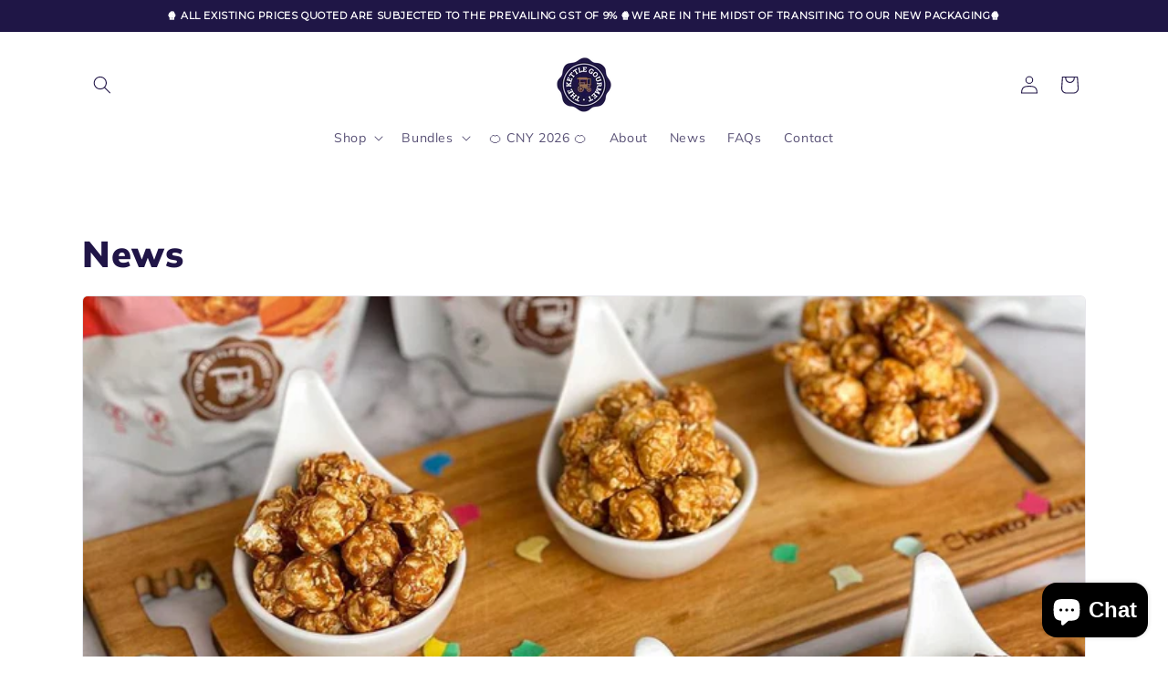

--- FILE ---
content_type: text/javascript;charset=UTF-8
request_url: https://d1liekpayvooaz.cloudfront.net/apps/smile/smile.js?shop=thekettlegourmet.myshopify.com
body_size: 38818
content:
;(function(){var smileConfig = {"enabled":true,"label":"","labelColor":"#333","iconFill":"#333","excludeList":"","activeEmojis":["1f604","1f60d","1f631","1f493","1f44d","1f525"],"customIcon":"","icon":"filled"};
var handles = {"product-chilli-crab":[{"emoji":"1f604","count":19},{"emoji":"1f525","count":20},{"emoji":"1f493","count":19},{"emoji":"1f44d","count":20},{"emoji":"1f60d","count":12}],"product-chocolate":[{"emoji":"1f493","count":6},{"emoji":"1f60d","count":2},{"emoji":"1f525","count":2}],"product-crazy-asian-flavoured-6-pack-set":[{"emoji":"1f60d","count":7},{"emoji":"1f604","count":6},{"emoji":"1f493","count":7}],"product-kaya-butter-toast":[{"emoji":"1f604","count":6},{"emoji":"1f60d","count":6},{"emoji":"1f493","count":6}],"product-tkg-assortment-bundle":[{"emoji":"1f604","count":79},{"emoji":"1f493","count":79},{"emoji":"1f44d","count":80},{"emoji":"1f525","count":79},{"emoji":"1f60d","count":75},{"emoji":"1f631","count":24}],"product-salted-caramel-1":[{"emoji":"1f604","count":7},{"emoji":"1f60d","count":9},{"emoji":"1f44d","count":7}],"product-nasi-lemak":[{"emoji":"1f525","count":11},{"emoji":"1f60d","count":12},{"emoji":"1f493","count":11},{"emoji":"1f44d","count":12}],"product-double-happiness-bundle":[{"emoji":"1f60d","count":5}],"product-family-pack-salted-caramel":[{"emoji":"1f493","count":11}],"product-assorted-singles-gift-box":[{"emoji":"1f493","count":16},{"emoji":"1f604","count":5}],"product-joyous-christmas-bundle-3-gift-boxes":[{"emoji":"1f493","count":4},{"emoji":"1f44d","count":2},{"emoji":"1f525","count":3}],"product-all-time-classic-favourite-6-pack-set":[{"emoji":"1f44d","count":7},{"emoji":"1f604","count":"1"}],"product-joyous-christmas-bundle-3-gift-boxes-of-6":[{"emoji":"1f44d","count":20},{"emoji":"1f493","count":19},{"emoji":"1f631","count":20},{"emoji":"1f604","count":14},{"emoji":"1f525","count":21},{"emoji":"1f60d","count":20}],"product-awesome-holiday-bundles":[{"emoji":"1f604","count":3},{"emoji":"1f44d","count":"1"}],"product-12-2-bundle-set":[{"emoji":"1f604","count":23},{"emoji":"1f493","count":22},{"emoji":"1f44d","count":23},{"emoji":"1f525","count":21},{"emoji":"1f631","count":10},{"emoji":"1f60d","count":23}],"product-cny-gift-box-assorted-singles-of-6-packs":[{"emoji":"1f604","count":7},{"emoji":"1f44d","count":6},{"emoji":"1f525","count":6},{"emoji":"1f493","count":6},{"emoji":"1f631","count":6}],"product-gift-box-assorted-singles-of-6-packs":[{"emoji":"1f525","count":7},{"emoji":"1f60d","count":6}],"product-family-pack-chicken-floss":[],"product-stay-at-home-family-package":[{"emoji":"1f604","count":16},{"emoji":"1f60d","count":17},{"emoji":"1f493","count":17},{"emoji":"1f631","count":7},{"emoji":"1f44d","count":10},{"emoji":"1f525","count":3}],"product-copy-of-gift-box-assorted-singles-of-6-packs":[{"emoji":"1f493","count":2}],"product-pokemon-gift-box-bundle-of-3-packs-with-collectible-card":[{"emoji":"1f493","count":53},{"emoji":"1f604","count":54},{"emoji":"1f60d","count":55},{"emoji":"1f44d","count":58},{"emoji":"1f631","count":7},{"emoji":"1f525","count":3}],"product-subscription-assorted-singles-12-2-pack-set":[],"product-fish-head-curry-6-pack-set":[{"emoji":"1f60d","count":3},{"emoji":"1f604","count":"1"},{"emoji":"1f631","count":3},{"emoji":"1f493","count":"1"},{"emoji":"1f44d","count":3},{"emoji":"1f525","count":3}],"product-pulut-hitam-family-pack":[{"emoji":"1f604","count":3},{"emoji":"1f60d","count":"1"},{"emoji":"1f631","count":3},{"emoji":"1f493","count":3},{"emoji":"1f44d","count":"1"},{"emoji":"1f525","count":5}],"product-pulut-hitam-6-pack-set":[{"emoji":"1f604","count":2},{"emoji":"1f60d","count":3},{"emoji":"1f631","count":2},{"emoji":"1f493","count":3},{"emoji":"1f44d","count":2},{"emoji":"1f525","count":"1"}],"product-fish-head-curry-family-pack":[{"emoji":"1f604","count":5},{"emoji":"1f60d","count":"1"},{"emoji":"1f631","count":"1"},{"emoji":"1f493","count":2},{"emoji":"1f44d","count":3},{"emoji":"1f525","count":3}],"product-new-flavours-bundle-6-pack-set":[{"emoji":"1f604","count":2},{"emoji":"1f60d","count":5},{"emoji":"1f631","count":6},{"emoji":"1f493","count":6},{"emoji":"1f44d","count":6},{"emoji":"1f525","count":6}],"product-xmas-corporate-gift-bundle":[{"emoji":"1f604","count":23},{"emoji":"1f60d","count":23},{"emoji":"1f631","count":23},{"emoji":"1f493","count":21},{"emoji":"1f44d","count":6},{"emoji":"1f525","count":23}],"product-christmas-mini-gift-box-combos-assorted-single-of-8-packs":[{"emoji":"1f493","count":23},{"emoji":"1f604","count":7},{"emoji":"1f60d","count":8},{"emoji":"1f631","count":8},{"emoji":"1f44d","count":8},{"emoji":"1f525","count":2}],"product-cny-gift-box-combos-assorted-singles-of-6-packs-x-65g":[{"emoji":"1f604","count":15},{"emoji":"1f60d","count":6},{"emoji":"1f631","count":15},{"emoji":"1f493","count":15},{"emoji":"1f44d","count":16},{"emoji":"1f525","count":15}],"product-valentines-day-gift-box":[{"emoji":"1f604","count":18},{"emoji":"1f60d","count":18},{"emoji":"1f631","count":8},{"emoji":"1f493","count":18},{"emoji":"1f44d","count":19},{"emoji":"1f525","count":19}],"product-20-5-bundle-set-25-packs-x-65g":[{"emoji":"1f604","count":9},{"emoji":"1f60d","count":7},{"emoji":"1f631","count":9},{"emoji":"1f493","count":9},{"emoji":"1f44d","count":10},{"emoji":"1f525","count":2}],"product-sweet-flavours-8-pack-set":[{"emoji":"1f60d","count":"1"},{"emoji":"1f604","count":"1"},{"emoji":"1f631","count":"1"},{"emoji":"1f493","count":"1"},{"emoji":"1f44d","count":"1"},{"emoji":"1f525","count":2}],"product-covid-care-package":[{"emoji":"1f604","count":3},{"emoji":"1f60d","count":3},{"emoji":"1f631","count":2},{"emoji":"1f493","count":4},{"emoji":"1f44d","count":4},{"emoji":"1f525","count":3}],"product-gift-card":[{"emoji":"1f604","count":"1"},{"emoji":"1f60d","count":"1"},{"emoji":"1f631","count":"1"},{"emoji":"1f493","count":"1"},{"emoji":"1f44d","count":"1"},{"emoji":"1f525","count":"1"}],"product-the-raya-bundle-1":[{"emoji":"1f604","count":13},{"emoji":"1f60d","count":13},{"emoji":"1f631","count":15},{"emoji":"1f493","count":13},{"emoji":"1f44d","count":16},{"emoji":"1f525","count":6}],"product-spongebob-popcorn-gift-box-bundle-of-3-packs-x-80g-with-collectible-cut-out":[{"emoji":"1f604","count":8},{"emoji":"1f60d","count":5},{"emoji":"1f631","count":6},{"emoji":"1f493","count":9},{"emoji":"1f44d","count":6},{"emoji":"1f525","count":4}],"product-pulut-hitam":[{"emoji":"1f493","count":2}],"product-copy-of-yumi-original-corn-stick-polybag-20-sticks-x-8-5g":[{"emoji":"1f604","count":3},{"emoji":"1f60d","count":2},{"emoji":"1f631","count":3},{"emoji":"1f493","count":4},{"emoji":"1f44d","count":"1"},{"emoji":"1f525","count":3}],"product-yumi-original-corn-stick-bundle":[{"emoji":"1f604","count":31},{"emoji":"1f60d","count":31},{"emoji":"1f631","count":28},{"emoji":"1f493","count":31},{"emoji":"1f44d","count":31},{"emoji":"1f525","count":18}],"product-copy-of-yumi-cheese-corn-stick-bundle":[{"emoji":"1f60d","count":"1"},{"emoji":"1f631","count":2},{"emoji":"1f493","count":2},{"emoji":"1f44d","count":"1"},{"emoji":"1f525","count":3},{"emoji":"1f604","count":"1"}],"product-yumi-bbq-chicken-corn-stick-bundle":[{"emoji":"1f604","count":4},{"emoji":"1f60d","count":4},{"emoji":"1f631","count":4},{"emoji":"1f493","count":5},{"emoji":"1f44d","count":2},{"emoji":"1f525","count":3}],"product-yujmi":[{"emoji":"1f604","count":2},{"emoji":"1f60d","count":"1"},{"emoji":"1f631","count":"1"},{"emoji":"1f493","count":"1"},{"emoji":"1f44d","count":"1"},{"emoji":"1f525","count":"1"}],"product-yumi-gift-box":[{"emoji":"1f604","count":5},{"emoji":"1f60d","count":6},{"emoji":"1f631","count":6},{"emoji":"1f493","count":4},{"emoji":"1f44d","count":4},{"emoji":"1f525","count":2}],"product-yumi-gift-box-kettle-gourmet-gift-box-bundle":[{"emoji":"1f604","count":4},{"emoji":"1f60d","count":4},{"emoji":"1f631","count":2},{"emoji":"1f493","count":4},{"emoji":"1f44d","count":4},{"emoji":"1f525","count":3}],"product-christmas-classic-popcorn-pack-8-packs-65g":[{"emoji":"1f60d","count":6}],"product-yumi-corn-stick-snack-bundle-6x20":[{"emoji":"1f525","count":3},{"emoji":"1f493","count":"1"}],"product-cny-mini-gift-box-combos-assortment-of-8-packs-x-30g":[{"emoji":"1f604","count":"1"},{"emoji":"1f493","count":"1"}],"product-savoury-flavours-8-pack-set":[{"emoji":"1f493","count":"1"}],"product-the-kettle-gourmet-teachers-day-bundle-assortment-of-8-x-30g":[{"emoji":"1f604","count":3},{"emoji":"1f60d","count":4},{"emoji":"1f631","count":4},{"emoji":"1f493","count":4},{"emoji":"1f44d","count":5},{"emoji":"1f525","count":3}],"product-family-pack-pulut-hitam-popcorn-320g":[{"emoji":"1f604","count":1}],"product-20-5-popcorn-bundle-set-25x65g":[{"emoji":"1f604","count":9},{"emoji":"1f60d","count":4}],"product-original-popcorn-mini-pack-bundle-8x30g":[{"emoji":"1f604","count":8}],"product-classic-popcorn-pack-bundle-8x65g":[{"emoji":"1f493","count":"1"}],"product-crispy-cones-gift-bundle-3x50g":[{"emoji":"1f493","count":3}],"product-christmas-mix-match-gift-sets":[{"emoji":"1f604","count":12},{"emoji":"1f60d","count":14},{"emoji":"1f631","count":14},{"emoji":"1f493","count":13},{"emoji":"1f44d","count":3},{"emoji":"1f525","count":8}],"product-christmas-mini-pack-popcorn-bundle-assortment-of-8-packs-x-30g":[{"emoji":"1f60d","count":6},{"emoji":"1f631","count":6},{"emoji":"1f493","count":1},{"emoji":"1f44d","count":7},{"emoji":"1f525","count":5},{"emoji":"1f604","count":7}],"product-meriah-raya-variety-snack-gift-set-22-items":[{"emoji":"1f493","count":2}],"product-chilli-crab-popcorn-8x65g":[{"emoji":"1f493","count":"1"}]};
var appPath = "https:\/\/www.theshoppad.com\/apps\/smile";
var timeStamp = 1769555311;
var UUID = "thekettlegourmet";
var DEV_MODE = false;
!function(e,t){"object"==typeof module&&"object"==typeof module.exports?module.exports=e.document?t(e,!0):function(e){if(!e.document)throw new Error("jQuery requires a window with a document");return t(e)}:t(e)}("undefined"!=typeof window?window:this,function(e,t){function n(e){var t=e.length,n=K.type(e);return"function"!==n&&!K.isWindow(e)&&(!(1!==e.nodeType||!t)||("array"===n||0===t||"number"==typeof t&&t>0&&t-1 in e))}function i(e,t,n){if(K.isFunction(t))return K.grep(e,function(e,i){return!!t.call(e,i,e)!==n});if(t.nodeType)return K.grep(e,function(e){return e===t!==n});if("string"==typeof t){if(de.test(t))return K.filter(t,e,n);t=K.filter(t,e)}return K.grep(e,function(e){return X.call(t,e)>=0!==n})}function r(e,t){for(;(e=e[t])&&1!==e.nodeType;);return e}function o(e){var t=he[e]={};return K.each(e.match(pe)||[],function(e,n){t[n]=!0}),t}function u(){Q.removeEventListener("DOMContentLoaded",u,!1),e.removeEventListener("load",u,!1),K.ready()}function d(){Object.defineProperty(this.cache={},0,{get:function(){return{}}}),this.expando=K.expando+d.uid++}function a(e,t,n){var i;if(void 0===n&&1===e.nodeType)if(i="data-"+t.replace(be,"-$1").toLowerCase(),n=e.getAttribute(i),"string"==typeof n){try{n="true"===n||"false"!==n&&("null"===n?null:+n+""===n?+n:xe.test(n)?K.parseJSON(n):n)}catch(r){}ye.set(e,t,n)}else n=void 0;return n}function s(){return!0}function c(){return!1}function l(){try{return Q.activeElement}catch(e){}}function f(e,t){return K.nodeName(e,"table")&&K.nodeName(11!==t.nodeType?t:t.firstChild,"tr")?e.getElementsByTagName("tbody")[0]||e.appendChild(e.ownerDocument.createElement("tbody")):e}function p(e){return e.type=(null!==e.getAttribute("type"))+"/"+e.type,e}function h(e){var t=Me.exec(e.type);return t?e.type=t[1]:e.removeAttribute("type"),e}function g(e,t){for(var n=0,i=e.length;i>n;n++)ve.set(e[n],"globalEval",!t||ve.get(t[n],"globalEval"))}function m(e,t){var n,i,r,o,u,d,a,s;if(1===t.nodeType){if(ve.hasData(e)&&(o=ve.access(e),u=ve.set(t,o),s=o.events)){delete u.handle,u.events={};for(r in s)for(n=0,i=s[r].length;i>n;n++)K.event.add(t,r,s[r][n])}ye.hasData(e)&&(d=ye.access(e),a=K.extend({},d),ye.set(t,a))}}function v(e,t){var n=e.getElementsByTagName?e.getElementsByTagName(t||"*"):e.querySelectorAll?e.querySelectorAll(t||"*"):[];return void 0===t||t&&K.nodeName(e,t)?K.merge([e],n):n}function y(e,t){var n=t.nodeName.toLowerCase();"input"===n&&ke.test(e.type)?t.checked=e.checked:("input"===n||"textarea"===n)&&(t.defaultValue=e.defaultValue)}function x(t,n){var i,r=K(n.createElement(t)).appendTo(n.body),o=e.getDefaultComputedStyle&&(i=e.getDefaultComputedStyle(r[0]))?i.display:K.css(r[0],"display");return r.detach(),o}function b(e){var t=Q,n=Ie[e];return n||(n=x(e,t),"none"!==n&&n||(Re=(Re||K("<iframe frameborder='0' width='0' height='0'/>")).appendTo(t.documentElement),t=Re[0].contentDocument,t.write(),t.close(),n=x(e,t),Re.detach()),Ie[e]=n),n}function w(e,t,n){var i,r,o,u,d=e.style;return n=n||_e(e),n&&(u=n.getPropertyValue(t)||n[t]),n&&(""!==u||K.contains(e.ownerDocument,e)||(u=K.style(e,t)),Be.test(u)&&We.test(t)&&(i=d.width,r=d.minWidth,o=d.maxWidth,d.minWidth=d.maxWidth=d.width=u,u=n.width,d.width=i,d.minWidth=r,d.maxWidth=o)),void 0!==u?u+"":u}function C(e,t){return{get:function(){return e()?void delete this.get:(this.get=t).apply(this,arguments)}}}function T(e,t){if(t in e)return t;for(var n=t[0].toUpperCase()+t.slice(1),i=t,r=Ye.length;r--;)if(t=Ye[r]+n,t in e)return t;return i}function k(e,t,n){var i=Ve.exec(t);return i?Math.max(0,i[1]-(n||0))+(i[2]||"px"):t}function N(e,t,n,i,r){for(var o=n===(i?"border":"content")?4:"width"===t?1:0,u=0;4>o;o+=2)"margin"===n&&(u+=K.css(e,n+Ce[o],!0,r)),i?("content"===n&&(u-=K.css(e,"padding"+Ce[o],!0,r)),"margin"!==n&&(u-=K.css(e,"border"+Ce[o]+"Width",!0,r))):(u+=K.css(e,"padding"+Ce[o],!0,r),"padding"!==n&&(u+=K.css(e,"border"+Ce[o]+"Width",!0,r)));return u}function S(e,t,n){var i=!0,r="width"===t?e.offsetWidth:e.offsetHeight,o=_e(e),u="border-box"===K.css(e,"boxSizing",!1,o);if(0>=r||null==r){if(r=w(e,t,o),(0>r||null==r)&&(r=e.style[t]),Be.test(r))return r;i=u&&(G.boxSizingReliable()||r===e.style[t]),r=parseFloat(r)||0}return r+N(e,t,n||(u?"border":"content"),i,o)+"px"}function E(e,t){for(var n,i,r,o=[],u=0,d=e.length;d>u;u++)i=e[u],i.style&&(o[u]=ve.get(i,"olddisplay"),n=i.style.display,t?(o[u]||"none"!==n||(i.style.display=""),""===i.style.display&&Te(i)&&(o[u]=ve.access(i,"olddisplay",b(i.nodeName)))):(r=Te(i),"none"===n&&r||ve.set(i,"olddisplay",r?n:K.css(i,"display"))));for(u=0;d>u;u++)i=e[u],i.style&&(t&&"none"!==i.style.display&&""!==i.style.display||(i.style.display=t?o[u]||"":"none"));return e}function j(e,t,n,i,r){return new j.prototype.init(e,t,n,i,r)}function A(){return setTimeout(function(){Ge=void 0}),Ge=K.now()}function D(e,t){var n,i=0,r={height:e};for(t=t?1:0;4>i;i+=2-t)n=Ce[i],r["margin"+n]=r["padding"+n]=e;return t&&(r.opacity=r.width=e),r}function L(e,t,n){for(var i,r=(nt[t]||[]).concat(nt["*"]),o=0,u=r.length;u>o;o++)if(i=r[o].call(n,t,e))return i}function H(e,t,n){var i,r,o,u,d,a,s,c,l=this,f={},p=e.style,h=e.nodeType&&Te(e),g=ve.get(e,"fxshow");n.queue||(d=K._queueHooks(e,"fx"),null==d.unqueued&&(d.unqueued=0,a=d.empty.fire,d.empty.fire=function(){d.unqueued||a()}),d.unqueued++,l.always(function(){l.always(function(){d.unqueued--,K.queue(e,"fx").length||d.empty.fire()})})),1===e.nodeType&&("height"in t||"width"in t)&&(n.overflow=[p.overflow,p.overflowX,p.overflowY],s=K.css(e,"display"),c="none"===s?ve.get(e,"olddisplay")||b(e.nodeName):s,"inline"===c&&"none"===K.css(e,"float")&&(p.display="inline-block")),n.overflow&&(p.overflow="hidden",l.always(function(){p.overflow=n.overflow[0],p.overflowX=n.overflow[1],p.overflowY=n.overflow[2]}));for(i in t)if(r=t[i],Je.exec(r)){if(delete t[i],o=o||"toggle"===r,r===(h?"hide":"show")){if("show"!==r||!g||void 0===g[i])continue;h=!0}f[i]=g&&g[i]||K.style(e,i)}else s=void 0;if(K.isEmptyObject(f))"inline"===("none"===s?b(e.nodeName):s)&&(p.display=s);else{g?"hidden"in g&&(h=g.hidden):g=ve.access(e,"fxshow",{}),o&&(g.hidden=!h),h?K(e).show():l.done(function(){K(e).hide()}),l.done(function(){var t;ve.remove(e,"fxshow");for(t in f)K.style(e,t,f[t])});for(i in f)u=L(h?g[i]:0,i,l),i in g||(g[i]=u.start,h&&(u.end=u.start,u.start="width"===i||"height"===i?1:0))}}function q(e,t){var n,i,r,o,u;for(n in e)if(i=K.camelCase(n),r=t[i],o=e[n],K.isArray(o)&&(r=o[1],o=e[n]=o[0]),n!==i&&(e[i]=o,delete e[n]),u=K.cssHooks[i],u&&"expand"in u){o=u.expand(o),delete e[i];for(n in o)n in e||(e[n]=o[n],t[n]=r)}else t[i]=r}function F(e,t,n){var i,r,o=0,u=tt.length,d=K.Deferred().always(function(){delete a.elem}),a=function(){if(r)return!1;for(var t=Ge||A(),n=Math.max(0,s.startTime+s.duration-t),i=n/s.duration||0,o=1-i,u=0,a=s.tweens.length;a>u;u++)s.tweens[u].run(o);return d.notifyWith(e,[s,o,n]),1>o&&a?n:(d.resolveWith(e,[s]),!1)},s=d.promise({elem:e,props:K.extend({},t),opts:K.extend(!0,{specialEasing:{}},n),originalProperties:t,originalOptions:n,startTime:Ge||A(),duration:n.duration,tweens:[],createTween:function(t,n){var i=K.Tween(e,s.opts,t,n,s.opts.specialEasing[t]||s.opts.easing);return s.tweens.push(i),i},stop:function(t){var n=0,i=t?s.tweens.length:0;if(r)return this;for(r=!0;i>n;n++)s.tweens[n].run(1);return t?d.resolveWith(e,[s,t]):d.rejectWith(e,[s,t]),this}}),c=s.props;for(q(c,s.opts.specialEasing);u>o;o++)if(i=tt[o].call(s,e,c,s.opts))return i;return K.map(c,L,s),K.isFunction(s.opts.start)&&s.opts.start.call(e,s),K.fx.timer(K.extend(a,{elem:e,anim:s,queue:s.opts.queue})),s.progress(s.opts.progress).done(s.opts.done,s.opts.complete).fail(s.opts.fail).always(s.opts.always)}function O(e){return function(t,n){"string"!=typeof t&&(n=t,t="*");var i,r=0,o=t.toLowerCase().match(pe)||[];if(K.isFunction(n))for(;i=o[r++];)"+"===i[0]?(i=i.slice(1)||"*",(e[i]=e[i]||[]).unshift(n)):(e[i]=e[i]||[]).push(n)}}function M(e,t,n,i){function r(d){var a;return o[d]=!0,K.each(e[d]||[],function(e,d){var s=d(t,n,i);return"string"!=typeof s||u||o[s]?u?!(a=s):void 0:(t.dataTypes.unshift(s),r(s),!1)}),a}var o={},u=e===xt;return r(t.dataTypes[0])||!o["*"]&&r("*")}function $(e,t){var n,i,r=K.ajaxSettings.flatOptions||{};for(n in t)void 0!==t[n]&&((r[n]?e:i||(i={}))[n]=t[n]);return i&&K.extend(!0,e,i),e}function P(e,t,n){for(var i,r,o,u,d=e.contents,a=e.dataTypes;"*"===a[0];)a.shift(),void 0===i&&(i=e.mimeType||t.getResponseHeader("Content-Type"));if(i)for(r in d)if(d[r]&&d[r].test(i)){a.unshift(r);break}if(a[0]in n)o=a[0];else{for(r in n){if(!a[0]||e.converters[r+" "+a[0]]){o=r;break}u||(u=r)}o=o||u}return o?(o!==a[0]&&a.unshift(o),n[o]):void 0}function R(e,t,n,i){var r,o,u,d,a,s={},c=e.dataTypes.slice();if(c[1])for(u in e.converters)s[u.toLowerCase()]=e.converters[u];for(o=c.shift();o;)if(e.responseFields[o]&&(n[e.responseFields[o]]=t),!a&&i&&e.dataFilter&&(t=e.dataFilter(t,e.dataType)),a=o,o=c.shift())if("*"===o)o=a;else if("*"!==a&&a!==o){if(u=s[a+" "+o]||s["* "+o],!u)for(r in s)if(d=r.split(" "),d[1]===o&&(u=s[a+" "+d[0]]||s["* "+d[0]])){u===!0?u=s[r]:s[r]!==!0&&(o=d[0],c.unshift(d[1]));break}if(u!==!0)if(u&&e["throws"])t=u(t);else try{t=u(t)}catch(l){return{state:"parsererror",error:u?l:"No conversion from "+a+" to "+o}}}return{state:"success",data:t}}function I(e,t,n,i){var r;if(K.isArray(t))K.each(t,function(t,r){n||kt.test(e)?i(e,r):I(e+"["+("object"==typeof r?t:"")+"]",r,n,i)});else if(n||"object"!==K.type(t))i(e,t);else for(r in t)I(e+"["+r+"]",t[r],n,i)}function W(e){return K.isWindow(e)?e:9===e.nodeType&&e.defaultView}var B=[],_=B.slice,z=B.concat,V=B.push,X=B.indexOf,Z={},U=Z.toString,Y=Z.hasOwnProperty,G={},Q=e.document,J="2.1.3",K=function(e,t){return new K.fn.init(e,t)},ee=/^[\s\uFEFF\xA0]+|[\s\uFEFF\xA0]+$/g,te=/^-ms-/,ne=/-([\da-z])/gi,ie=function(e,t){return t.toUpperCase()};K.fn=K.prototype={jquery:J,constructor:K,selector:"",length:0,toArray:function(){return _.call(this)},get:function(e){return null!=e?0>e?this[e+this.length]:this[e]:_.call(this)},pushStack:function(e){var t=K.merge(this.constructor(),e);return t.prevObject=this,t.context=this.context,t},each:function(e,t){return K.each(this,e,t)},map:function(e){return this.pushStack(K.map(this,function(t,n){return e.call(t,n,t)}))},slice:function(){return this.pushStack(_.apply(this,arguments))},first:function(){return this.eq(0)},last:function(){return this.eq(-1)},eq:function(e){var t=this.length,n=+e+(0>e?t:0);return this.pushStack(n>=0&&t>n?[this[n]]:[])},end:function(){return this.prevObject||this.constructor(null)},push:V,sort:B.sort,splice:B.splice},K.extend=K.fn.extend=function(){var e,t,n,i,r,o,u=arguments[0]||{},d=1,a=arguments.length,s=!1;for("boolean"==typeof u&&(s=u,u=arguments[d]||{},d++),"object"==typeof u||K.isFunction(u)||(u={}),d===a&&(u=this,d--);a>d;d++)if(null!=(e=arguments[d]))for(t in e)n=u[t],i=e[t],u!==i&&(s&&i&&(K.isPlainObject(i)||(r=K.isArray(i)))?(r?(r=!1,o=n&&K.isArray(n)?n:[]):o=n&&K.isPlainObject(n)?n:{},u[t]=K.extend(s,o,i)):void 0!==i&&(u[t]=i));return u},K.extend({expando:"jQuery"+(J+Math.random()).replace(/\D/g,""),isReady:!0,error:function(e){throw new Error(e)},noop:function(){},isFunction:function(e){return"function"===K.type(e)},isArray:Array.isArray,isWindow:function(e){return null!=e&&e===e.window},isNumeric:function(e){return!K.isArray(e)&&e-parseFloat(e)+1>=0},isPlainObject:function(e){return"object"===K.type(e)&&!e.nodeType&&!K.isWindow(e)&&!(e.constructor&&!Y.call(e.constructor.prototype,"isPrototypeOf"))},isEmptyObject:function(e){var t;for(t in e)return!1;return!0},type:function(e){return null==e?e+"":"object"==typeof e||"function"==typeof e?Z[U.call(e)]||"object":typeof e},globalEval:function(e){var t,n=eval;e=K.trim(e),e&&(1===e.indexOf("use strict")?(t=Q.createElement("script"),t.text=e,Q.head.appendChild(t).parentNode.removeChild(t)):n(e))},camelCase:function(e){return e.replace(te,"ms-").replace(ne,ie)},nodeName:function(e,t){return e.nodeName&&e.nodeName.toLowerCase()===t.toLowerCase()},each:function(e,t,i){var r,o=0,u=e.length,d=n(e);if(i){if(d)for(;u>o&&(r=t.apply(e[o],i),r!==!1);o++);else for(o in e)if(r=t.apply(e[o],i),r===!1)break}else if(d)for(;u>o&&(r=t.call(e[o],o,e[o]),r!==!1);o++);else for(o in e)if(r=t.call(e[o],o,e[o]),r===!1)break;return e},trim:function(e){return null==e?"":(e+"").replace(ee,"")},makeArray:function(e,t){var i=t||[];return null!=e&&(n(Object(e))?K.merge(i,"string"==typeof e?[e]:e):V.call(i,e)),i},inArray:function(e,t,n){return null==t?-1:X.call(t,e,n)},merge:function(e,t){for(var n=+t.length,i=0,r=e.length;n>i;i++)e[r++]=t[i];return e.length=r,e},grep:function(e,t,n){for(var i,r=[],o=0,u=e.length,d=!n;u>o;o++)i=!t(e[o],o),i!==d&&r.push(e[o]);return r},map:function(e,t,i){var r,o=0,u=e.length,d=n(e),a=[];if(d)for(;u>o;o++)r=t(e[o],o,i),null!=r&&a.push(r);else for(o in e)r=t(e[o],o,i),null!=r&&a.push(r);return z.apply([],a)},guid:1,proxy:function(e,t){var n,i,r;return"string"==typeof t&&(n=e[t],t=e,e=n),K.isFunction(e)?(i=_.call(arguments,2),r=function(){return e.apply(t||this,i.concat(_.call(arguments)))},r.guid=e.guid=e.guid||K.guid++,r):void 0},now:Date.now,support:G}),K.each("Boolean Number String Function Array Date RegExp Object Error".split(" "),function(e,t){Z["[object "+t+"]"]=t.toLowerCase()});var re=function(e){function t(e,t,n,i){var r,o,u,d,a,s,l,p,h,g;if((t?t.ownerDocument||t:I)!==H&&L(t),t=t||H,n=n||[],d=t.nodeType,"string"!=typeof e||!e||1!==d&&9!==d&&11!==d)return n;if(!i&&F){if(11!==d&&(r=ye.exec(e)))if(u=r[1]){if(9===d){if(o=t.getElementById(u),!o||!o.parentNode)return n;if(o.id===u)return n.push(o),n}else if(t.ownerDocument&&(o=t.ownerDocument.getElementById(u))&&P(t,o)&&o.id===u)return n.push(o),n}else{if(r[2])return J.apply(n,t.getElementsByTagName(e)),n;if((u=r[3])&&w.getElementsByClassName)return J.apply(n,t.getElementsByClassName(u)),n}if(w.qsa&&(!O||!O.test(e))){if(p=l=R,h=t,g=1!==d&&e,1===d&&"object"!==t.nodeName.toLowerCase()){for(s=N(e),(l=t.getAttribute("id"))?p=l.replace(be,"\\$&"):t.setAttribute("id",p),p="[id='"+p+"'] ",a=s.length;a--;)s[a]=p+f(s[a]);h=xe.test(e)&&c(t.parentNode)||t,g=s.join(",")}if(g)try{return J.apply(n,h.querySelectorAll(g)),n}catch(m){}finally{l||t.removeAttribute("id")}}}return E(e.replace(ae,"$1"),t,n,i)}function n(){function e(n,i){return t.push(n+" ")>C.cacheLength&&delete e[t.shift()],e[n+" "]=i}var t=[];return e}function i(e){return e[R]=!0,e}function r(e){var t=H.createElement("div");try{return!!e(t)}catch(n){return!1}finally{t.parentNode&&t.parentNode.removeChild(t),t=null}}function o(e,t){for(var n=e.split("|"),i=e.length;i--;)C.attrHandle[n[i]]=t}function u(e,t){var n=t&&e,i=n&&1===e.nodeType&&1===t.nodeType&&(~t.sourceIndex||Z)-(~e.sourceIndex||Z);if(i)return i;if(n)for(;n=n.nextSibling;)if(n===t)return-1;return e?1:-1}function d(e){return function(t){var n=t.nodeName.toLowerCase();return"input"===n&&t.type===e}}function a(e){return function(t){var n=t.nodeName.toLowerCase();return("input"===n||"button"===n)&&t.type===e}}function s(e){return i(function(t){return t=+t,i(function(n,i){for(var r,o=e([],n.length,t),u=o.length;u--;)n[r=o[u]]&&(n[r]=!(i[r]=n[r]))})})}function c(e){return e&&"undefined"!=typeof e.getElementsByTagName&&e}function l(){}function f(e){for(var t=0,n=e.length,i="";n>t;t++)i+=e[t].value;return i}function p(e,t,n){var i=t.dir,r=n&&"parentNode"===i,o=B++;return t.first?function(t,n,o){for(;t=t[i];)if(1===t.nodeType||r)return e(t,n,o)}:function(t,n,u){var d,a,s=[W,o];if(u){for(;t=t[i];)if((1===t.nodeType||r)&&e(t,n,u))return!0}else for(;t=t[i];)if(1===t.nodeType||r){if(a=t[R]||(t[R]={}),(d=a[i])&&d[0]===W&&d[1]===o)return s[2]=d[2];if(a[i]=s,s[2]=e(t,n,u))return!0}}}function h(e){return e.length>1?function(t,n,i){for(var r=e.length;r--;)if(!e[r](t,n,i))return!1;return!0}:e[0]}function g(e,n,i){for(var r=0,o=n.length;o>r;r++)t(e,n[r],i);return i}function m(e,t,n,i,r){for(var o,u=[],d=0,a=e.length,s=null!=t;a>d;d++)(o=e[d])&&(!n||n(o,i,r))&&(u.push(o),s&&t.push(d));return u}function v(e,t,n,r,o,u){return r&&!r[R]&&(r=v(r)),o&&!o[R]&&(o=v(o,u)),i(function(i,u,d,a){var s,c,l,f=[],p=[],h=u.length,v=i||g(t||"*",d.nodeType?[d]:d,[]),y=!e||!i&&t?v:m(v,f,e,d,a),x=n?o||(i?e:h||r)?[]:u:y;if(n&&n(y,x,d,a),r)for(s=m(x,p),r(s,[],d,a),c=s.length;c--;)(l=s[c])&&(x[p[c]]=!(y[p[c]]=l));if(i){if(o||e){if(o){for(s=[],c=x.length;c--;)(l=x[c])&&s.push(y[c]=l);o(null,x=[],s,a)}for(c=x.length;c--;)(l=x[c])&&(s=o?ee(i,l):f[c])>-1&&(i[s]=!(u[s]=l))}}else x=m(x===u?x.splice(h,x.length):x),o?o(null,u,x,a):J.apply(u,x)})}function y(e){for(var t,n,i,r=e.length,o=C.relative[e[0].type],u=o||C.relative[" "],d=o?1:0,a=p(function(e){return e===t},u,!0),s=p(function(e){return ee(t,e)>-1},u,!0),c=[function(e,n,i){var r=!o&&(i||n!==j)||((t=n).nodeType?a(e,n,i):s(e,n,i));return t=null,r}];r>d;d++)if(n=C.relative[e[d].type])c=[p(h(c),n)];else{if(n=C.filter[e[d].type].apply(null,e[d].matches),n[R]){for(i=++d;r>i&&!C.relative[e[i].type];i++);return v(d>1&&h(c),d>1&&f(e.slice(0,d-1).concat({value:" "===e[d-2].type?"*":""})).replace(ae,"$1"),n,i>d&&y(e.slice(d,i)),r>i&&y(e=e.slice(i)),r>i&&f(e))}c.push(n)}return h(c)}function x(e,n){var r=n.length>0,o=e.length>0,u=function(i,u,d,a,s){var c,l,f,p=0,h="0",g=i&&[],v=[],y=j,x=i||o&&C.find.TAG("*",s),b=W+=null==y?1:Math.random()||.1,w=x.length;for(s&&(j=u!==H&&u);h!==w&&null!=(c=x[h]);h++){if(o&&c){for(l=0;f=e[l++];)if(f(c,u,d)){a.push(c);break}s&&(W=b)}r&&((c=!f&&c)&&p--,i&&g.push(c))}if(p+=h,r&&h!==p){for(l=0;f=n[l++];)f(g,v,u,d);if(i){if(p>0)for(;h--;)g[h]||v[h]||(v[h]=G.call(a));v=m(v)}J.apply(a,v),s&&!i&&v.length>0&&p+n.length>1&&t.uniqueSort(a)}return s&&(W=b,j=y),g};return r?i(u):u}var b,w,C,T,k,N,S,E,j,A,D,L,H,q,F,O,M,$,P,R="sizzle"+1*new Date,I=e.document,W=0,B=0,_=n(),z=n(),V=n(),X=function(e,t){return e===t&&(D=!0),0},Z=1<<31,U={}.hasOwnProperty,Y=[],G=Y.pop,Q=Y.push,J=Y.push,K=Y.slice,ee=function(e,t){for(var n=0,i=e.length;i>n;n++)if(e[n]===t)return n;return-1},te="checked|selected|async|autofocus|autoplay|controls|defer|disabled|hidden|ismap|loop|multiple|open|readonly|required|scoped",ne="[\\x20\\t\\r\\n\\f]",ie="(?:\\\\.|[\\w-]|[^\\x00-\\xa0])+",re=ie.replace("w","w#"),oe="\\["+ne+"*("+ie+")(?:"+ne+"*([*^$|!~]?=)"+ne+"*(?:'((?:\\\\.|[^\\\\'])*)'|\"((?:\\\\.|[^\\\\\"])*)\"|("+re+"))|)"+ne+"*\\]",ue=":("+ie+")(?:\\((('((?:\\\\.|[^\\\\'])*)'|\"((?:\\\\.|[^\\\\\"])*)\")|((?:\\\\.|[^\\\\()[\\]]|"+oe+")*)|.*)\\)|)",de=new RegExp(ne+"+","g"),ae=new RegExp("^"+ne+"+|((?:^|[^\\\\])(?:\\\\.)*)"+ne+"+$","g"),se=new RegExp("^"+ne+"*,"+ne+"*"),ce=new RegExp("^"+ne+"*([>+~]|"+ne+")"+ne+"*"),le=new RegExp("="+ne+"*([^\\]'\"]*?)"+ne+"*\\]","g"),fe=new RegExp(ue),pe=new RegExp("^"+re+"$"),he={ID:new RegExp("^#("+ie+")"),CLASS:new RegExp("^\\.("+ie+")"),TAG:new RegExp("^("+ie.replace("w","w*")+")"),ATTR:new RegExp("^"+oe),PSEUDO:new RegExp("^"+ue),CHILD:new RegExp("^:(only|first|last|nth|nth-last)-(child|of-type)(?:\\("+ne+"*(even|odd|(([+-]|)(\\d*)n|)"+ne+"*(?:([+-]|)"+ne+"*(\\d+)|))"+ne+"*\\)|)","i"),bool:new RegExp("^(?:"+te+")$","i"),needsContext:new RegExp("^"+ne+"*[>+~]|:(even|odd|eq|gt|lt|nth|first|last)(?:\\("+ne+"*((?:-\\d)?\\d*)"+ne+"*\\)|)(?=[^-]|$)","i")},ge=/^(?:input|select|textarea|button)$/i,me=/^h\d$/i,ve=/^[^{]+\{\s*\[native \w/,ye=/^(?:#([\w-]+)|(\w+)|\.([\w-]+))$/,xe=/[+~]/,be=/'|\\/g,we=new RegExp("\\\\([\\da-f]{1,6}"+ne+"?|("+ne+")|.)","ig"),Ce=function(e,t,n){var i="0x"+t-65536;return i!==i||n?t:0>i?String.fromCharCode(i+65536):String.fromCharCode(i>>10|55296,1023&i|56320)},Te=function(){L()};try{J.apply(Y=K.call(I.childNodes),I.childNodes),Y[I.childNodes.length].nodeType}catch(ke){J={apply:Y.length?function(e,t){Q.apply(e,K.call(t))}:function(e,t){for(var n=e.length,i=0;e[n++]=t[i++];);e.length=n-1}}}w=t.support={},k=t.isXML=function(e){var t=e&&(e.ownerDocument||e).documentElement;return!!t&&"HTML"!==t.nodeName},L=t.setDocument=function(e){var t,n,i=e?e.ownerDocument||e:I;return i!==H&&9===i.nodeType&&i.documentElement?(H=i,q=i.documentElement,n=i.defaultView,n&&n!==n.top&&(n.addEventListener?n.addEventListener("unload",Te,!1):n.attachEvent&&n.attachEvent("onunload",Te)),F=!k(i),w.attributes=r(function(e){return e.className="i",!e.getAttribute("className")}),w.getElementsByTagName=r(function(e){return e.appendChild(i.createComment("")),!e.getElementsByTagName("*").length}),w.getElementsByClassName=ve.test(i.getElementsByClassName),w.getById=r(function(e){return q.appendChild(e).id=R,!i.getElementsByName||!i.getElementsByName(R).length}),w.getById?(C.find.ID=function(e,t){if("undefined"!=typeof t.getElementById&&F){var n=t.getElementById(e);return n&&n.parentNode?[n]:[]}},C.filter.ID=function(e){var t=e.replace(we,Ce);return function(e){return e.getAttribute("id")===t}}):(delete C.find.ID,C.filter.ID=function(e){var t=e.replace(we,Ce);return function(e){var n="undefined"!=typeof e.getAttributeNode&&e.getAttributeNode("id");return n&&n.value===t}}),C.find.TAG=w.getElementsByTagName?function(e,t){return"undefined"!=typeof t.getElementsByTagName?t.getElementsByTagName(e):w.qsa?t.querySelectorAll(e):void 0}:function(e,t){var n,i=[],r=0,o=t.getElementsByTagName(e);if("*"===e){for(;n=o[r++];)1===n.nodeType&&i.push(n);return i}return o},C.find.CLASS=w.getElementsByClassName&&function(e,t){return F?t.getElementsByClassName(e):void 0},M=[],O=[],(w.qsa=ve.test(i.querySelectorAll))&&(r(function(e){q.appendChild(e).innerHTML="<a id='"+R+"'></a><select id='"+R+"-\f]' msallowcapture=''><option selected=''></option></select>",e.querySelectorAll("[msallowcapture^='']").length&&O.push("[*^$]="+ne+"*(?:''|\"\")"),e.querySelectorAll("[selected]").length||O.push("\\["+ne+"*(?:value|"+te+")"),e.querySelectorAll("[id~="+R+"-]").length||O.push("~="),e.querySelectorAll(":checked").length||O.push(":checked"),e.querySelectorAll("a#"+R+"+*").length||O.push(".#.+[+~]")}),r(function(e){var t=i.createElement("input");t.setAttribute("type","hidden"),e.appendChild(t).setAttribute("name","D"),e.querySelectorAll("[name=d]").length&&O.push("name"+ne+"*[*^$|!~]?="),e.querySelectorAll(":enabled").length||O.push(":enabled",":disabled"),e.querySelectorAll("*,:x"),O.push(",.*:")})),(w.matchesSelector=ve.test($=q.matches||q.webkitMatchesSelector||q.mozMatchesSelector||q.oMatchesSelector||q.msMatchesSelector))&&r(function(e){w.disconnectedMatch=$.call(e,"div"),$.call(e,"[s!='']:x"),M.push("!=",ue)}),O=O.length&&new RegExp(O.join("|")),M=M.length&&new RegExp(M.join("|")),t=ve.test(q.compareDocumentPosition),P=t||ve.test(q.contains)?function(e,t){var n=9===e.nodeType?e.documentElement:e,i=t&&t.parentNode;return e===i||!(!i||1!==i.nodeType||!(n.contains?n.contains(i):e.compareDocumentPosition&&16&e.compareDocumentPosition(i)))}:function(e,t){if(t)for(;t=t.parentNode;)if(t===e)return!0;return!1},X=t?function(e,t){if(e===t)return D=!0,0;var n=!e.compareDocumentPosition-!t.compareDocumentPosition;return n?n:(n=(e.ownerDocument||e)===(t.ownerDocument||t)?e.compareDocumentPosition(t):1,1&n||!w.sortDetached&&t.compareDocumentPosition(e)===n?e===i||e.ownerDocument===I&&P(I,e)?-1:t===i||t.ownerDocument===I&&P(I,t)?1:A?ee(A,e)-ee(A,t):0:4&n?-1:1)}:function(e,t){if(e===t)return D=!0,0;var n,r=0,o=e.parentNode,d=t.parentNode,a=[e],s=[t];if(!o||!d)return e===i?-1:t===i?1:o?-1:d?1:A?ee(A,e)-ee(A,t):0;if(o===d)return u(e,t);for(n=e;n=n.parentNode;)a.unshift(n);for(n=t;n=n.parentNode;)s.unshift(n);for(;a[r]===s[r];)r++;return r?u(a[r],s[r]):a[r]===I?-1:s[r]===I?1:0},i):H},t.matches=function(e,n){return t(e,null,null,n)},t.matchesSelector=function(e,n){if((e.ownerDocument||e)!==H&&L(e),n=n.replace(le,"='$1']"),!(!w.matchesSelector||!F||M&&M.test(n)||O&&O.test(n)))try{var i=$.call(e,n);if(i||w.disconnectedMatch||e.document&&11!==e.document.nodeType)return i}catch(r){}return t(n,H,null,[e]).length>0},t.contains=function(e,t){return(e.ownerDocument||e)!==H&&L(e),P(e,t)},t.attr=function(e,t){(e.ownerDocument||e)!==H&&L(e);var n=C.attrHandle[t.toLowerCase()],i=n&&U.call(C.attrHandle,t.toLowerCase())?n(e,t,!F):void 0;return void 0!==i?i:w.attributes||!F?e.getAttribute(t):(i=e.getAttributeNode(t))&&i.specified?i.value:null},t.error=function(e){throw new Error("Syntax error, unrecognized expression: "+e)},t.uniqueSort=function(e){var t,n=[],i=0,r=0;if(D=!w.detectDuplicates,A=!w.sortStable&&e.slice(0),e.sort(X),D){for(;t=e[r++];)t===e[r]&&(i=n.push(r));for(;i--;)e.splice(n[i],1)}return A=null,e},T=t.getText=function(e){var t,n="",i=0,r=e.nodeType;if(r){if(1===r||9===r||11===r){if("string"==typeof e.textContent)return e.textContent;for(e=e.firstChild;e;e=e.nextSibling)n+=T(e)}else if(3===r||4===r)return e.nodeValue}else for(;t=e[i++];)n+=T(t);return n},C=t.selectors={cacheLength:50,createPseudo:i,match:he,attrHandle:{},find:{},relative:{">":{dir:"parentNode",first:!0}," ":{dir:"parentNode"},"+":{dir:"previousSibling",first:!0},"~":{dir:"previousSibling"}},preFilter:{ATTR:function(e){return e[1]=e[1].replace(we,Ce),e[3]=(e[3]||e[4]||e[5]||"").replace(we,Ce),"~="===e[2]&&(e[3]=" "+e[3]+" "),e.slice(0,4)},CHILD:function(e){return e[1]=e[1].toLowerCase(),"nth"===e[1].slice(0,3)?(e[3]||t.error(e[0]),e[4]=+(e[4]?e[5]+(e[6]||1):2*("even"===e[3]||"odd"===e[3])),e[5]=+(e[7]+e[8]||"odd"===e[3])):e[3]&&t.error(e[0]),e},PSEUDO:function(e){var t,n=!e[6]&&e[2];return he.CHILD.test(e[0])?null:(e[3]?e[2]=e[4]||e[5]||"":n&&fe.test(n)&&(t=N(n,!0))&&(t=n.indexOf(")",n.length-t)-n.length)&&(e[0]=e[0].slice(0,t),e[2]=n.slice(0,t)),e.slice(0,3))}},filter:{TAG:function(e){var t=e.replace(we,Ce).toLowerCase();return"*"===e?function(){return!0}:function(e){return e.nodeName&&e.nodeName.toLowerCase()===t}},CLASS:function(e){var t=_[e+" "];return t||(t=new RegExp("(^|"+ne+")"+e+"("+ne+"|$)"))&&_(e,function(e){return t.test("string"==typeof e.className&&e.className||"undefined"!=typeof e.getAttribute&&e.getAttribute("class")||"")})},ATTR:function(e,n,i){return function(r){var o=t.attr(r,e);return null==o?"!="===n:!n||(o+="","="===n?o===i:"!="===n?o!==i:"^="===n?i&&0===o.indexOf(i):"*="===n?i&&o.indexOf(i)>-1:"$="===n?i&&o.slice(-i.length)===i:"~="===n?(" "+o.replace(de," ")+" ").indexOf(i)>-1:"|="===n&&(o===i||o.slice(0,i.length+1)===i+"-"))}},CHILD:function(e,t,n,i,r){var o="nth"!==e.slice(0,3),u="last"!==e.slice(-4),d="of-type"===t;return 1===i&&0===r?function(e){return!!e.parentNode}:function(t,n,a){var s,c,l,f,p,h,g=o!==u?"nextSibling":"previousSibling",m=t.parentNode,v=d&&t.nodeName.toLowerCase(),y=!a&&!d;if(m){if(o){for(;g;){for(l=t;l=l[g];)if(d?l.nodeName.toLowerCase()===v:1===l.nodeType)return!1;h=g="only"===e&&!h&&"nextSibling"}return!0}if(h=[u?m.firstChild:m.lastChild],u&&y){for(c=m[R]||(m[R]={}),s=c[e]||[],p=s[0]===W&&s[1],f=s[0]===W&&s[2],l=p&&m.childNodes[p];l=++p&&l&&l[g]||(f=p=0)||h.pop();)if(1===l.nodeType&&++f&&l===t){c[e]=[W,p,f];break}}else if(y&&(s=(t[R]||(t[R]={}))[e])&&s[0]===W)f=s[1];else for(;(l=++p&&l&&l[g]||(f=p=0)||h.pop())&&((d?l.nodeName.toLowerCase()!==v:1!==l.nodeType)||!++f||(y&&((l[R]||(l[R]={}))[e]=[W,f]),l!==t)););return f-=r,f===i||f%i===0&&f/i>=0}}},PSEUDO:function(e,n){var r,o=C.pseudos[e]||C.setFilters[e.toLowerCase()]||t.error("unsupported pseudo: "+e);return o[R]?o(n):o.length>1?(r=[e,e,"",n],C.setFilters.hasOwnProperty(e.toLowerCase())?i(function(e,t){for(var i,r=o(e,n),u=r.length;u--;)i=ee(e,r[u]),e[i]=!(t[i]=r[u])}):function(e){return o(e,0,r)}):o}},pseudos:{not:i(function(e){var t=[],n=[],r=S(e.replace(ae,"$1"));return r[R]?i(function(e,t,n,i){for(var o,u=r(e,null,i,[]),d=e.length;d--;)(o=u[d])&&(e[d]=!(t[d]=o))}):function(e,i,o){return t[0]=e,r(t,null,o,n),t[0]=null,!n.pop()}}),has:i(function(e){return function(n){return t(e,n).length>0}}),contains:i(function(e){return e=e.replace(we,Ce),function(t){return(t.textContent||t.innerText||T(t)).indexOf(e)>-1}}),lang:i(function(e){return pe.test(e||"")||t.error("unsupported lang: "+e),e=e.replace(we,Ce).toLowerCase(),function(t){var n;do if(n=F?t.lang:t.getAttribute("xml:lang")||t.getAttribute("lang"))return n=n.toLowerCase(),n===e||0===n.indexOf(e+"-");while((t=t.parentNode)&&1===t.nodeType);return!1}}),target:function(t){var n=e.location&&e.location.hash;return n&&n.slice(1)===t.id},root:function(e){return e===q},focus:function(e){return e===H.activeElement&&(!H.hasFocus||H.hasFocus())&&!!(e.type||e.href||~e.tabIndex)},enabled:function(e){return e.disabled===!1},disabled:function(e){return e.disabled===!0},checked:function(e){var t=e.nodeName.toLowerCase();return"input"===t&&!!e.checked||"option"===t&&!!e.selected},selected:function(e){return e.parentNode&&e.parentNode.selectedIndex,e.selected===!0},empty:function(e){for(e=e.firstChild;e;e=e.nextSibling)if(e.nodeType<6)return!1;return!0},parent:function(e){return!C.pseudos.empty(e)},header:function(e){return me.test(e.nodeName)},input:function(e){return ge.test(e.nodeName)},button:function(e){var t=e.nodeName.toLowerCase();return"input"===t&&"button"===e.type||"button"===t},text:function(e){var t;return"input"===e.nodeName.toLowerCase()&&"text"===e.type&&(null==(t=e.getAttribute("type"))||"text"===t.toLowerCase())},first:s(function(){return[0]}),last:s(function(e,t){return[t-1]}),eq:s(function(e,t,n){return[0>n?n+t:n]}),even:s(function(e,t){for(var n=0;t>n;n+=2)e.push(n);return e}),odd:s(function(e,t){for(var n=1;t>n;n+=2)e.push(n);return e}),lt:s(function(e,t,n){for(var i=0>n?n+t:n;--i>=0;)e.push(i);return e}),gt:s(function(e,t,n){for(var i=0>n?n+t:n;++i<t;)e.push(i);return e})}},C.pseudos.nth=C.pseudos.eq;for(b in{radio:!0,checkbox:!0,file:!0,password:!0,image:!0})C.pseudos[b]=d(b);for(b in{submit:!0,reset:!0})C.pseudos[b]=a(b);return l.prototype=C.filters=C.pseudos,C.setFilters=new l,N=t.tokenize=function(e,n){var i,r,o,u,d,a,s,c=z[e+" "];if(c)return n?0:c.slice(0);for(d=e,a=[],s=C.preFilter;d;){(!i||(r=se.exec(d)))&&(r&&(d=d.slice(r[0].length)||d),a.push(o=[])),i=!1,(r=ce.exec(d))&&(i=r.shift(),o.push({value:i,type:r[0].replace(ae," ")}),d=d.slice(i.length));for(u in C.filter)!(r=he[u].exec(d))||s[u]&&!(r=s[u](r))||(i=r.shift(),o.push({value:i,type:u,matches:r}),d=d.slice(i.length));if(!i)break}return n?d.length:d?t.error(e):z(e,a).slice(0)},S=t.compile=function(e,t){var n,i=[],r=[],o=V[e+" "];if(!o){for(t||(t=N(e)),n=t.length;n--;)o=y(t[n]),o[R]?i.push(o):r.push(o);o=V(e,x(r,i)),o.selector=e}return o},E=t.select=function(e,t,n,i){var r,o,u,d,a,s="function"==typeof e&&e,l=!i&&N(e=s.selector||e);if(n=n||[],1===l.length){if(o=l[0]=l[0].slice(0),o.length>2&&"ID"===(u=o[0]).type&&w.getById&&9===t.nodeType&&F&&C.relative[o[1].type]){if(t=(C.find.ID(u.matches[0].replace(we,Ce),t)||[])[0],!t)return n;s&&(t=t.parentNode),e=e.slice(o.shift().value.length)}for(r=he.needsContext.test(e)?0:o.length;r--&&(u=o[r],!C.relative[d=u.type]);)if((a=C.find[d])&&(i=a(u.matches[0].replace(we,Ce),xe.test(o[0].type)&&c(t.parentNode)||t))){if(o.splice(r,1),e=i.length&&f(o),!e)return J.apply(n,i),n;break}}return(s||S(e,l))(i,t,!F,n,xe.test(e)&&c(t.parentNode)||t),n},w.sortStable=R.split("").sort(X).join("")===R,w.detectDuplicates=!!D,L(),w.sortDetached=r(function(e){return 1&e.compareDocumentPosition(H.createElement("div"))}),r(function(e){return e.innerHTML="<a href='#'></a>","#"===e.firstChild.getAttribute("href")})||o("type|href|height|width",function(e,t,n){return n?void 0:e.getAttribute(t,"type"===t.toLowerCase()?1:2)}),w.attributes&&r(function(e){return e.innerHTML="<input/>",e.firstChild.setAttribute("value",""),""===e.firstChild.getAttribute("value")})||o("value",function(e,t,n){return n||"input"!==e.nodeName.toLowerCase()?void 0:e.defaultValue}),r(function(e){return null==e.getAttribute("disabled")})||o(te,function(e,t,n){var i;return n?void 0:e[t]===!0?t.toLowerCase():(i=e.getAttributeNode(t))&&i.specified?i.value:null}),t}(e);K.find=re,K.expr=re.selectors,K.expr[":"]=K.expr.pseudos,K.unique=re.uniqueSort,K.text=re.getText,K.isXMLDoc=re.isXML,K.contains=re.contains;var oe=K.expr.match.needsContext,ue=/^<(\w+)\s*\/?>(?:<\/\1>|)$/,de=/^.[^:#\[\.,]*$/;K.filter=function(e,t,n){var i=t[0];return n&&(e=":not("+e+")"),1===t.length&&1===i.nodeType?K.find.matchesSelector(i,e)?[i]:[]:K.find.matches(e,K.grep(t,function(e){return 1===e.nodeType}))},K.fn.extend({find:function(e){var t,n=this.length,i=[],r=this;if("string"!=typeof e)return this.pushStack(K(e).filter(function(){
for(t=0;n>t;t++)if(K.contains(r[t],this))return!0}));for(t=0;n>t;t++)K.find(e,r[t],i);return i=this.pushStack(n>1?K.unique(i):i),i.selector=this.selector?this.selector+" "+e:e,i},filter:function(e){return this.pushStack(i(this,e||[],!1))},not:function(e){return this.pushStack(i(this,e||[],!0))},is:function(e){return!!i(this,"string"==typeof e&&oe.test(e)?K(e):e||[],!1).length}});var ae,se=/^(?:\s*(<[\w\W]+>)[^>]*|#([\w-]*))$/,ce=K.fn.init=function(e,t){var n,i;if(!e)return this;if("string"==typeof e){if(n="<"===e[0]&&">"===e[e.length-1]&&e.length>=3?[null,e,null]:se.exec(e),!n||!n[1]&&t)return!t||t.jquery?(t||ae).find(e):this.constructor(t).find(e);if(n[1]){if(t=t instanceof K?t[0]:t,K.merge(this,K.parseHTML(n[1],t&&t.nodeType?t.ownerDocument||t:Q,!0)),ue.test(n[1])&&K.isPlainObject(t))for(n in t)K.isFunction(this[n])?this[n](t[n]):this.attr(n,t[n]);return this}return i=Q.getElementById(n[2]),i&&i.parentNode&&(this.length=1,this[0]=i),this.context=Q,this.selector=e,this}return e.nodeType?(this.context=this[0]=e,this.length=1,this):K.isFunction(e)?"undefined"!=typeof ae.ready?ae.ready(e):e(K):(void 0!==e.selector&&(this.selector=e.selector,this.context=e.context),K.makeArray(e,this))};ce.prototype=K.fn,ae=K(Q);var le=/^(?:parents|prev(?:Until|All))/,fe={children:!0,contents:!0,next:!0,prev:!0};K.extend({dir:function(e,t,n){for(var i=[],r=void 0!==n;(e=e[t])&&9!==e.nodeType;)if(1===e.nodeType){if(r&&K(e).is(n))break;i.push(e)}return i},sibling:function(e,t){for(var n=[];e;e=e.nextSibling)1===e.nodeType&&e!==t&&n.push(e);return n}}),K.fn.extend({has:function(e){var t=K(e,this),n=t.length;return this.filter(function(){for(var e=0;n>e;e++)if(K.contains(this,t[e]))return!0})},closest:function(e,t){for(var n,i=0,r=this.length,o=[],u=oe.test(e)||"string"!=typeof e?K(e,t||this.context):0;r>i;i++)for(n=this[i];n&&n!==t;n=n.parentNode)if(n.nodeType<11&&(u?u.index(n)>-1:1===n.nodeType&&K.find.matchesSelector(n,e))){o.push(n);break}return this.pushStack(o.length>1?K.unique(o):o)},index:function(e){return e?"string"==typeof e?X.call(K(e),this[0]):X.call(this,e.jquery?e[0]:e):this[0]&&this[0].parentNode?this.first().prevAll().length:-1},add:function(e,t){return this.pushStack(K.unique(K.merge(this.get(),K(e,t))))},addBack:function(e){return this.add(null==e?this.prevObject:this.prevObject.filter(e))}}),K.each({parent:function(e){var t=e.parentNode;return t&&11!==t.nodeType?t:null},parents:function(e){return K.dir(e,"parentNode")},parentsUntil:function(e,t,n){return K.dir(e,"parentNode",n)},next:function(e){return r(e,"nextSibling")},prev:function(e){return r(e,"previousSibling")},nextAll:function(e){return K.dir(e,"nextSibling")},prevAll:function(e){return K.dir(e,"previousSibling")},nextUntil:function(e,t,n){return K.dir(e,"nextSibling",n)},prevUntil:function(e,t,n){return K.dir(e,"previousSibling",n)},siblings:function(e){return K.sibling((e.parentNode||{}).firstChild,e)},children:function(e){return K.sibling(e.firstChild)},contents:function(e){return e.contentDocument||K.merge([],e.childNodes)}},function(e,t){K.fn[e]=function(n,i){var r=K.map(this,t,n);return"Until"!==e.slice(-5)&&(i=n),i&&"string"==typeof i&&(r=K.filter(i,r)),this.length>1&&(fe[e]||K.unique(r),le.test(e)&&r.reverse()),this.pushStack(r)}});var pe=/\S+/g,he={};K.Callbacks=function(e){e="string"==typeof e?he[e]||o(e):K.extend({},e);var t,n,i,r,u,d,a=[],s=!e.once&&[],c=function(o){for(t=e.memory&&o,n=!0,d=r||0,r=0,u=a.length,i=!0;a&&u>d;d++)if(a[d].apply(o[0],o[1])===!1&&e.stopOnFalse){t=!1;break}i=!1,a&&(s?s.length&&c(s.shift()):t?a=[]:l.disable())},l={add:function(){if(a){var n=a.length;!function o(t){K.each(t,function(t,n){var i=K.type(n);"function"===i?e.unique&&l.has(n)||a.push(n):n&&n.length&&"string"!==i&&o(n)})}(arguments),i?u=a.length:t&&(r=n,c(t))}return this},remove:function(){return a&&K.each(arguments,function(e,t){for(var n;(n=K.inArray(t,a,n))>-1;)a.splice(n,1),i&&(u>=n&&u--,d>=n&&d--)}),this},has:function(e){return e?K.inArray(e,a)>-1:!(!a||!a.length)},empty:function(){return a=[],u=0,this},disable:function(){return a=s=t=void 0,this},disabled:function(){return!a},lock:function(){return s=void 0,t||l.disable(),this},locked:function(){return!s},fireWith:function(e,t){return!a||n&&!s||(t=t||[],t=[e,t.slice?t.slice():t],i?s.push(t):c(t)),this},fire:function(){return l.fireWith(this,arguments),this},fired:function(){return!!n}};return l},K.extend({Deferred:function(e){var t=[["resolve","done",K.Callbacks("once memory"),"resolved"],["reject","fail",K.Callbacks("once memory"),"rejected"],["notify","progress",K.Callbacks("memory")]],n="pending",i={state:function(){return n},always:function(){return r.done(arguments).fail(arguments),this},then:function(){var e=arguments;return K.Deferred(function(n){K.each(t,function(t,o){var u=K.isFunction(e[t])&&e[t];r[o[1]](function(){var e=u&&u.apply(this,arguments);e&&K.isFunction(e.promise)?e.promise().done(n.resolve).fail(n.reject).progress(n.notify):n[o[0]+"With"](this===i?n.promise():this,u?[e]:arguments)})}),e=null}).promise()},promise:function(e){return null!=e?K.extend(e,i):i}},r={};return i.pipe=i.then,K.each(t,function(e,o){var u=o[2],d=o[3];i[o[1]]=u.add,d&&u.add(function(){n=d},t[1^e][2].disable,t[2][2].lock),r[o[0]]=function(){return r[o[0]+"With"](this===r?i:this,arguments),this},r[o[0]+"With"]=u.fireWith}),i.promise(r),e&&e.call(r,r),r},when:function(e){var t,n,i,r=0,o=_.call(arguments),u=o.length,d=1!==u||e&&K.isFunction(e.promise)?u:0,a=1===d?e:K.Deferred(),s=function(e,n,i){return function(r){n[e]=this,i[e]=arguments.length>1?_.call(arguments):r,i===t?a.notifyWith(n,i):--d||a.resolveWith(n,i)}};if(u>1)for(t=new Array(u),n=new Array(u),i=new Array(u);u>r;r++)o[r]&&K.isFunction(o[r].promise)?o[r].promise().done(s(r,i,o)).fail(a.reject).progress(s(r,n,t)):--d;return d||a.resolveWith(i,o),a.promise()}});var ge;K.fn.ready=function(e){return K.ready.promise().done(e),this},K.extend({isReady:!1,readyWait:1,holdReady:function(e){e?K.readyWait++:K.ready(!0)},ready:function(e){(e===!0?--K.readyWait:K.isReady)||(K.isReady=!0,e!==!0&&--K.readyWait>0||(ge.resolveWith(Q,[K]),K.fn.triggerHandler&&(K(Q).triggerHandler("ready"),K(Q).off("ready"))))}}),K.ready.promise=function(t){return ge||(ge=K.Deferred(),"complete"===Q.readyState?setTimeout(K.ready):(Q.addEventListener("DOMContentLoaded",u,!1),e.addEventListener("load",u,!1))),ge.promise(t)},K.ready.promise();var me=K.access=function(e,t,n,i,r,o,u){var d=0,a=e.length,s=null==n;if("object"===K.type(n)){r=!0;for(d in n)K.access(e,t,d,n[d],!0,o,u)}else if(void 0!==i&&(r=!0,K.isFunction(i)||(u=!0),s&&(u?(t.call(e,i),t=null):(s=t,t=function(e,t,n){return s.call(K(e),n)})),t))for(;a>d;d++)t(e[d],n,u?i:i.call(e[d],d,t(e[d],n)));return r?e:s?t.call(e):a?t(e[0],n):o};K.acceptData=function(e){return 1===e.nodeType||9===e.nodeType||!+e.nodeType},d.uid=1,d.accepts=K.acceptData,d.prototype={key:function(e){if(!d.accepts(e))return 0;var t={},n=e[this.expando];if(!n){n=d.uid++;try{t[this.expando]={value:n},Object.defineProperties(e,t)}catch(i){t[this.expando]=n,K.extend(e,t)}}return this.cache[n]||(this.cache[n]={}),n},set:function(e,t,n){var i,r=this.key(e),o=this.cache[r];if("string"==typeof t)o[t]=n;else if(K.isEmptyObject(o))K.extend(this.cache[r],t);else for(i in t)o[i]=t[i];return o},get:function(e,t){var n=this.cache[this.key(e)];return void 0===t?n:n[t]},access:function(e,t,n){var i;return void 0===t||t&&"string"==typeof t&&void 0===n?(i=this.get(e,t),void 0!==i?i:this.get(e,K.camelCase(t))):(this.set(e,t,n),void 0!==n?n:t)},remove:function(e,t){var n,i,r,o=this.key(e),u=this.cache[o];if(void 0===t)this.cache[o]={};else{K.isArray(t)?i=t.concat(t.map(K.camelCase)):(r=K.camelCase(t),t in u?i=[t,r]:(i=r,i=i in u?[i]:i.match(pe)||[])),n=i.length;for(;n--;)delete u[i[n]]}},hasData:function(e){return!K.isEmptyObject(this.cache[e[this.expando]]||{})},discard:function(e){e[this.expando]&&delete this.cache[e[this.expando]]}};var ve=new d,ye=new d,xe=/^(?:\{[\w\W]*\}|\[[\w\W]*\])$/,be=/([A-Z])/g;K.extend({hasData:function(e){return ye.hasData(e)||ve.hasData(e)},data:function(e,t,n){return ye.access(e,t,n)},removeData:function(e,t){ye.remove(e,t)},_data:function(e,t,n){return ve.access(e,t,n)},_removeData:function(e,t){ve.remove(e,t)}}),K.fn.extend({data:function(e,t){var n,i,r,o=this[0],u=o&&o.attributes;if(void 0===e){if(this.length&&(r=ye.get(o),1===o.nodeType&&!ve.get(o,"hasDataAttrs"))){for(n=u.length;n--;)u[n]&&(i=u[n].name,0===i.indexOf("data-")&&(i=K.camelCase(i.slice(5)),a(o,i,r[i])));ve.set(o,"hasDataAttrs",!0)}return r}return"object"==typeof e?this.each(function(){ye.set(this,e)}):me(this,function(t){var n,i=K.camelCase(e);if(o&&void 0===t){if(n=ye.get(o,e),void 0!==n)return n;if(n=ye.get(o,i),void 0!==n)return n;if(n=a(o,i,void 0),void 0!==n)return n}else this.each(function(){var n=ye.get(this,i);ye.set(this,i,t),-1!==e.indexOf("-")&&void 0!==n&&ye.set(this,e,t)})},null,t,arguments.length>1,null,!0)},removeData:function(e){return this.each(function(){ye.remove(this,e)})}}),K.extend({queue:function(e,t,n){var i;return e?(t=(t||"fx")+"queue",i=ve.get(e,t),n&&(!i||K.isArray(n)?i=ve.access(e,t,K.makeArray(n)):i.push(n)),i||[]):void 0},dequeue:function(e,t){t=t||"fx";var n=K.queue(e,t),i=n.length,r=n.shift(),o=K._queueHooks(e,t),u=function(){K.dequeue(e,t)};"inprogress"===r&&(r=n.shift(),i--),r&&("fx"===t&&n.unshift("inprogress"),delete o.stop,r.call(e,u,o)),!i&&o&&o.empty.fire()},_queueHooks:function(e,t){var n=t+"queueHooks";return ve.get(e,n)||ve.access(e,n,{empty:K.Callbacks("once memory").add(function(){ve.remove(e,[t+"queue",n])})})}}),K.fn.extend({queue:function(e,t){var n=2;return"string"!=typeof e&&(t=e,e="fx",n--),arguments.length<n?K.queue(this[0],e):void 0===t?this:this.each(function(){var n=K.queue(this,e,t);K._queueHooks(this,e),"fx"===e&&"inprogress"!==n[0]&&K.dequeue(this,e)})},dequeue:function(e){return this.each(function(){K.dequeue(this,e)})},clearQueue:function(e){return this.queue(e||"fx",[])},promise:function(e,t){var n,i=1,r=K.Deferred(),o=this,u=this.length,d=function(){--i||r.resolveWith(o,[o])};for("string"!=typeof e&&(t=e,e=void 0),e=e||"fx";u--;)n=ve.get(o[u],e+"queueHooks"),n&&n.empty&&(i++,n.empty.add(d));return d(),r.promise(t)}});var we=/[+-]?(?:\d*\.|)\d+(?:[eE][+-]?\d+|)/.source,Ce=["Top","Right","Bottom","Left"],Te=function(e,t){return e=t||e,"none"===K.css(e,"display")||!K.contains(e.ownerDocument,e)},ke=/^(?:checkbox|radio)$/i;!function(){var e=Q.createDocumentFragment(),t=e.appendChild(Q.createElement("div")),n=Q.createElement("input");n.setAttribute("type","radio"),n.setAttribute("checked","checked"),n.setAttribute("name","t"),t.appendChild(n),G.checkClone=t.cloneNode(!0).cloneNode(!0).lastChild.checked,t.innerHTML="<textarea>x</textarea>",G.noCloneChecked=!!t.cloneNode(!0).lastChild.defaultValue}();var Ne="undefined";G.focusinBubbles="onfocusin"in e;var Se=/^key/,Ee=/^(?:mouse|pointer|contextmenu)|click/,je=/^(?:focusinfocus|focusoutblur)$/,Ae=/^([^.]*)(?:\.(.+)|)$/;K.event={global:{},add:function(e,t,n,i,r){var o,u,d,a,s,c,l,f,p,h,g,m=ve.get(e);if(m)for(n.handler&&(o=n,n=o.handler,r=o.selector),n.guid||(n.guid=K.guid++),(a=m.events)||(a=m.events={}),(u=m.handle)||(u=m.handle=function(t){return typeof K!==Ne&&K.event.triggered!==t.type?K.event.dispatch.apply(e,arguments):void 0}),t=(t||"").match(pe)||[""],s=t.length;s--;)d=Ae.exec(t[s])||[],p=g=d[1],h=(d[2]||"").split(".").sort(),p&&(l=K.event.special[p]||{},p=(r?l.delegateType:l.bindType)||p,l=K.event.special[p]||{},c=K.extend({type:p,origType:g,data:i,handler:n,guid:n.guid,selector:r,needsContext:r&&K.expr.match.needsContext.test(r),namespace:h.join(".")},o),(f=a[p])||(f=a[p]=[],f.delegateCount=0,l.setup&&l.setup.call(e,i,h,u)!==!1||e.addEventListener&&e.addEventListener(p,u,!1)),l.add&&(l.add.call(e,c),c.handler.guid||(c.handler.guid=n.guid)),r?f.splice(f.delegateCount++,0,c):f.push(c),K.event.global[p]=!0)},remove:function(e,t,n,i,r){var o,u,d,a,s,c,l,f,p,h,g,m=ve.hasData(e)&&ve.get(e);if(m&&(a=m.events)){for(t=(t||"").match(pe)||[""],s=t.length;s--;)if(d=Ae.exec(t[s])||[],p=g=d[1],h=(d[2]||"").split(".").sort(),p){for(l=K.event.special[p]||{},p=(i?l.delegateType:l.bindType)||p,f=a[p]||[],d=d[2]&&new RegExp("(^|\\.)"+h.join("\\.(?:.*\\.|)")+"(\\.|$)"),u=o=f.length;o--;)c=f[o],!r&&g!==c.origType||n&&n.guid!==c.guid||d&&!d.test(c.namespace)||i&&i!==c.selector&&("**"!==i||!c.selector)||(f.splice(o,1),c.selector&&f.delegateCount--,l.remove&&l.remove.call(e,c));u&&!f.length&&(l.teardown&&l.teardown.call(e,h,m.handle)!==!1||K.removeEvent(e,p,m.handle),delete a[p])}else for(p in a)K.event.remove(e,p+t[s],n,i,!0);K.isEmptyObject(a)&&(delete m.handle,ve.remove(e,"events"))}},trigger:function(t,n,i,r){var o,u,d,a,s,c,l,f=[i||Q],p=Y.call(t,"type")?t.type:t,h=Y.call(t,"namespace")?t.namespace.split("."):[];if(u=d=i=i||Q,3!==i.nodeType&&8!==i.nodeType&&!je.test(p+K.event.triggered)&&(p.indexOf(".")>=0&&(h=p.split("."),p=h.shift(),h.sort()),s=p.indexOf(":")<0&&"on"+p,t=t[K.expando]?t:new K.Event(p,"object"==typeof t&&t),t.isTrigger=r?2:3,t.namespace=h.join("."),t.namespace_re=t.namespace?new RegExp("(^|\\.)"+h.join("\\.(?:.*\\.|)")+"(\\.|$)"):null,t.result=void 0,t.target||(t.target=i),n=null==n?[t]:K.makeArray(n,[t]),l=K.event.special[p]||{},r||!l.trigger||l.trigger.apply(i,n)!==!1)){if(!r&&!l.noBubble&&!K.isWindow(i)){for(a=l.delegateType||p,je.test(a+p)||(u=u.parentNode);u;u=u.parentNode)f.push(u),d=u;d===(i.ownerDocument||Q)&&f.push(d.defaultView||d.parentWindow||e)}for(o=0;(u=f[o++])&&!t.isPropagationStopped();)t.type=o>1?a:l.bindType||p,c=(ve.get(u,"events")||{})[t.type]&&ve.get(u,"handle"),c&&c.apply(u,n),c=s&&u[s],c&&c.apply&&K.acceptData(u)&&(t.result=c.apply(u,n),t.result===!1&&t.preventDefault());return t.type=p,r||t.isDefaultPrevented()||l._default&&l._default.apply(f.pop(),n)!==!1||!K.acceptData(i)||s&&K.isFunction(i[p])&&!K.isWindow(i)&&(d=i[s],d&&(i[s]=null),K.event.triggered=p,i[p](),K.event.triggered=void 0,d&&(i[s]=d)),t.result}},dispatch:function(e){e=K.event.fix(e);var t,n,i,r,o,u=[],d=_.call(arguments),a=(ve.get(this,"events")||{})[e.type]||[],s=K.event.special[e.type]||{};if(d[0]=e,e.delegateTarget=this,!s.preDispatch||s.preDispatch.call(this,e)!==!1){for(u=K.event.handlers.call(this,e,a),t=0;(r=u[t++])&&!e.isPropagationStopped();)for(e.currentTarget=r.elem,n=0;(o=r.handlers[n++])&&!e.isImmediatePropagationStopped();)(!e.namespace_re||e.namespace_re.test(o.namespace))&&(e.handleObj=o,e.data=o.data,i=((K.event.special[o.origType]||{}).handle||o.handler).apply(r.elem,d),void 0!==i&&(e.result=i)===!1&&(e.preventDefault(),e.stopPropagation()));return s.postDispatch&&s.postDispatch.call(this,e),e.result}},handlers:function(e,t){var n,i,r,o,u=[],d=t.delegateCount,a=e.target;if(d&&a.nodeType&&(!e.button||"click"!==e.type))for(;a!==this;a=a.parentNode||this)if(a.disabled!==!0||"click"!==e.type){for(i=[],n=0;d>n;n++)o=t[n],r=o.selector+" ",void 0===i[r]&&(i[r]=o.needsContext?K(r,this).index(a)>=0:K.find(r,this,null,[a]).length),i[r]&&i.push(o);i.length&&u.push({elem:a,handlers:i})}return d<t.length&&u.push({elem:this,handlers:t.slice(d)}),u},props:"altKey bubbles cancelable ctrlKey currentTarget eventPhase metaKey relatedTarget shiftKey target timeStamp view which".split(" "),fixHooks:{},keyHooks:{props:"char charCode key keyCode".split(" "),filter:function(e,t){return null==e.which&&(e.which=null!=t.charCode?t.charCode:t.keyCode),e}},mouseHooks:{props:"button buttons clientX clientY offsetX offsetY pageX pageY screenX screenY toElement".split(" "),filter:function(e,t){var n,i,r,o=t.button;return null==e.pageX&&null!=t.clientX&&(n=e.target.ownerDocument||Q,i=n.documentElement,r=n.body,e.pageX=t.clientX+(i&&i.scrollLeft||r&&r.scrollLeft||0)-(i&&i.clientLeft||r&&r.clientLeft||0),e.pageY=t.clientY+(i&&i.scrollTop||r&&r.scrollTop||0)-(i&&i.clientTop||r&&r.clientTop||0)),e.which||void 0===o||(e.which=1&o?1:2&o?3:4&o?2:0),e}},fix:function(e){if(e[K.expando])return e;var t,n,i,r=e.type,o=e,u=this.fixHooks[r];for(u||(this.fixHooks[r]=u=Ee.test(r)?this.mouseHooks:Se.test(r)?this.keyHooks:{}),i=u.props?this.props.concat(u.props):this.props,e=new K.Event(o),t=i.length;t--;)n=i[t],e[n]=o[n];return e.target||(e.target=Q),3===e.target.nodeType&&(e.target=e.target.parentNode),u.filter?u.filter(e,o):e},special:{load:{noBubble:!0},focus:{trigger:function(){return this!==l()&&this.focus?(this.focus(),!1):void 0},delegateType:"focusin"},blur:{trigger:function(){return this===l()&&this.blur?(this.blur(),!1):void 0},delegateType:"focusout"},click:{trigger:function(){return"checkbox"===this.type&&this.click&&K.nodeName(this,"input")?(this.click(),!1):void 0},_default:function(e){return K.nodeName(e.target,"a")}},beforeunload:{postDispatch:function(e){void 0!==e.result&&e.originalEvent&&(e.originalEvent.returnValue=e.result)}}},simulate:function(e,t,n,i){var r=K.extend(new K.Event,n,{type:e,isSimulated:!0,originalEvent:{}});i?K.event.trigger(r,null,t):K.event.dispatch.call(t,r),r.isDefaultPrevented()&&n.preventDefault()}},K.removeEvent=function(e,t,n){e.removeEventListener&&e.removeEventListener(t,n,!1)},K.Event=function(e,t){return this instanceof K.Event?(e&&e.type?(this.originalEvent=e,this.type=e.type,this.isDefaultPrevented=e.defaultPrevented||void 0===e.defaultPrevented&&e.returnValue===!1?s:c):this.type=e,t&&K.extend(this,t),this.timeStamp=e&&e.timeStamp||K.now(),void(this[K.expando]=!0)):new K.Event(e,t)},K.Event.prototype={isDefaultPrevented:c,isPropagationStopped:c,isImmediatePropagationStopped:c,preventDefault:function(){var e=this.originalEvent;this.isDefaultPrevented=s,e&&e.preventDefault&&e.preventDefault()},stopPropagation:function(){var e=this.originalEvent;this.isPropagationStopped=s,e&&e.stopPropagation&&e.stopPropagation()},stopImmediatePropagation:function(){var e=this.originalEvent;this.isImmediatePropagationStopped=s,e&&e.stopImmediatePropagation&&e.stopImmediatePropagation(),this.stopPropagation()}},K.each({mouseenter:"mouseover",mouseleave:"mouseout",pointerenter:"pointerover",pointerleave:"pointerout"},function(e,t){K.event.special[e]={delegateType:t,bindType:t,handle:function(e){var n,i=this,r=e.relatedTarget,o=e.handleObj;return(!r||r!==i&&!K.contains(i,r))&&(e.type=o.origType,n=o.handler.apply(this,arguments),e.type=t),n}}}),G.focusinBubbles||K.each({focus:"focusin",blur:"focusout"},function(e,t){var n=function(e){K.event.simulate(t,e.target,K.event.fix(e),!0)};K.event.special[t]={setup:function(){var i=this.ownerDocument||this,r=ve.access(i,t);r||i.addEventListener(e,n,!0),ve.access(i,t,(r||0)+1)},teardown:function(){var i=this.ownerDocument||this,r=ve.access(i,t)-1;r?ve.access(i,t,r):(i.removeEventListener(e,n,!0),ve.remove(i,t))}}}),K.fn.extend({on:function(e,t,n,i,r){var o,u;if("object"==typeof e){"string"!=typeof t&&(n=n||t,t=void 0);for(u in e)this.on(u,t,n,e[u],r);return this}if(null==n&&null==i?(i=t,n=t=void 0):null==i&&("string"==typeof t?(i=n,n=void 0):(i=n,n=t,t=void 0)),i===!1)i=c;else if(!i)return this;return 1===r&&(o=i,i=function(e){return K().off(e),o.apply(this,arguments)},i.guid=o.guid||(o.guid=K.guid++)),this.each(function(){K.event.add(this,e,i,n,t)})},one:function(e,t,n,i){return this.on(e,t,n,i,1)},off:function(e,t,n){var i,r;if(e&&e.preventDefault&&e.handleObj)return i=e.handleObj,K(e.delegateTarget).off(i.namespace?i.origType+"."+i.namespace:i.origType,i.selector,i.handler),this;if("object"==typeof e){for(r in e)this.off(r,t,e[r]);return this}return(t===!1||"function"==typeof t)&&(n=t,t=void 0),n===!1&&(n=c),this.each(function(){K.event.remove(this,e,n,t)})},trigger:function(e,t){return this.each(function(){K.event.trigger(e,t,this)})},triggerHandler:function(e,t){var n=this[0];return n?K.event.trigger(e,t,n,!0):void 0}});var De=/<(?!area|br|col|embed|hr|img|input|link|meta|param)(([\w:]+)[^>]*)\/>/gi,Le=/<([\w:]+)/,He=/<|&#?\w+;/,qe=/<(?:script|style|link)/i,Fe=/checked\s*(?:[^=]|=\s*.checked.)/i,Oe=/^$|\/(?:java|ecma)script/i,Me=/^true\/(.*)/,$e=/^\s*<!(?:\[CDATA\[|--)|(?:\]\]|--)>\s*$/g,Pe={option:[1,"<select multiple='multiple'>","</select>"],thead:[1,"<table>","</table>"],col:[2,"<table><colgroup>","</colgroup></table>"],tr:[2,"<table><tbody>","</tbody></table>"],td:[3,"<table><tbody><tr>","</tr></tbody></table>"],_default:[0,"",""]};Pe.optgroup=Pe.option,Pe.tbody=Pe.tfoot=Pe.colgroup=Pe.caption=Pe.thead,Pe.th=Pe.td,K.extend({clone:function(e,t,n){var i,r,o,u,d=e.cloneNode(!0),a=K.contains(e.ownerDocument,e);if(!(G.noCloneChecked||1!==e.nodeType&&11!==e.nodeType||K.isXMLDoc(e)))for(u=v(d),o=v(e),i=0,r=o.length;r>i;i++)y(o[i],u[i]);if(t)if(n)for(o=o||v(e),u=u||v(d),i=0,r=o.length;r>i;i++)m(o[i],u[i]);else m(e,d);return u=v(d,"script"),u.length>0&&g(u,!a&&v(e,"script")),d},buildFragment:function(e,t,n,i){for(var r,o,u,d,a,s,c=t.createDocumentFragment(),l=[],f=0,p=e.length;p>f;f++)if(r=e[f],r||0===r)if("object"===K.type(r))K.merge(l,r.nodeType?[r]:r);else if(He.test(r)){for(o=o||c.appendChild(t.createElement("div")),u=(Le.exec(r)||["",""])[1].toLowerCase(),d=Pe[u]||Pe._default,o.innerHTML=d[1]+r.replace(De,"<$1></$2>")+d[2],s=d[0];s--;)o=o.lastChild;K.merge(l,o.childNodes),o=c.firstChild,o.textContent=""}else l.push(t.createTextNode(r));for(c.textContent="",f=0;r=l[f++];)if((!i||-1===K.inArray(r,i))&&(a=K.contains(r.ownerDocument,r),o=v(c.appendChild(r),"script"),a&&g(o),n))for(s=0;r=o[s++];)Oe.test(r.type||"")&&n.push(r);return c},cleanData:function(e){for(var t,n,i,r,o=K.event.special,u=0;void 0!==(n=e[u]);u++){if(K.acceptData(n)&&(r=n[ve.expando],r&&(t=ve.cache[r]))){if(t.events)for(i in t.events)o[i]?K.event.remove(n,i):K.removeEvent(n,i,t.handle);ve.cache[r]&&delete ve.cache[r]}delete ye.cache[n[ye.expando]]}}}),K.fn.extend({text:function(e){return me(this,function(e){return void 0===e?K.text(this):this.empty().each(function(){(1===this.nodeType||11===this.nodeType||9===this.nodeType)&&(this.textContent=e)})},null,e,arguments.length)},append:function(){return this.domManip(arguments,function(e){if(1===this.nodeType||11===this.nodeType||9===this.nodeType){var t=f(this,e);t.appendChild(e)}})},prepend:function(){return this.domManip(arguments,function(e){if(1===this.nodeType||11===this.nodeType||9===this.nodeType){var t=f(this,e);t.insertBefore(e,t.firstChild)}})},before:function(){return this.domManip(arguments,function(e){this.parentNode&&this.parentNode.insertBefore(e,this)})},after:function(){return this.domManip(arguments,function(e){this.parentNode&&this.parentNode.insertBefore(e,this.nextSibling)})},remove:function(e,t){for(var n,i=e?K.filter(e,this):this,r=0;null!=(n=i[r]);r++)t||1!==n.nodeType||K.cleanData(v(n)),n.parentNode&&(t&&K.contains(n.ownerDocument,n)&&g(v(n,"script")),n.parentNode.removeChild(n));return this},empty:function(){for(var e,t=0;null!=(e=this[t]);t++)1===e.nodeType&&(K.cleanData(v(e,!1)),e.textContent="");return this},clone:function(e,t){return e=null!=e&&e,t=null==t?e:t,this.map(function(){return K.clone(this,e,t)})},html:function(e){return me(this,function(e){var t=this[0]||{},n=0,i=this.length;if(void 0===e&&1===t.nodeType)return t.innerHTML;if("string"==typeof e&&!qe.test(e)&&!Pe[(Le.exec(e)||["",""])[1].toLowerCase()]){e=e.replace(De,"<$1></$2>");try{for(;i>n;n++)t=this[n]||{},1===t.nodeType&&(K.cleanData(v(t,!1)),t.innerHTML=e);t=0}catch(r){}}t&&this.empty().append(e)},null,e,arguments.length)},replaceWith:function(){var e=arguments[0];return this.domManip(arguments,function(t){e=this.parentNode,K.cleanData(v(this)),e&&e.replaceChild(t,this)}),e&&(e.length||e.nodeType)?this:this.remove()},detach:function(e){return this.remove(e,!0)},domManip:function(e,t){e=z.apply([],e);var n,i,r,o,u,d,a=0,s=this.length,c=this,l=s-1,f=e[0],g=K.isFunction(f);if(g||s>1&&"string"==typeof f&&!G.checkClone&&Fe.test(f))return this.each(function(n){var i=c.eq(n);g&&(e[0]=f.call(this,n,i.html())),i.domManip(e,t)});if(s&&(n=K.buildFragment(e,this[0].ownerDocument,!1,this),i=n.firstChild,1===n.childNodes.length&&(n=i),i)){for(r=K.map(v(n,"script"),p),o=r.length;s>a;a++)u=n,a!==l&&(u=K.clone(u,!0,!0),o&&K.merge(r,v(u,"script"))),t.call(this[a],u,a);if(o)for(d=r[r.length-1].ownerDocument,K.map(r,h),a=0;o>a;a++)u=r[a],Oe.test(u.type||"")&&!ve.access(u,"globalEval")&&K.contains(d,u)&&(u.src?K._evalUrl&&K._evalUrl(u.src):K.globalEval(u.textContent.replace($e,"")))}return this}}),K.each({appendTo:"append",prependTo:"prepend",insertBefore:"before",insertAfter:"after",replaceAll:"replaceWith"},function(e,t){K.fn[e]=function(e){for(var n,i=[],r=K(e),o=r.length-1,u=0;o>=u;u++)n=u===o?this:this.clone(!0),K(r[u])[t](n),V.apply(i,n.get());return this.pushStack(i)}});var Re,Ie={},We=/^margin/,Be=new RegExp("^("+we+")(?!px)[a-z%]+$","i"),_e=function(t){return t.ownerDocument.defaultView.opener?t.ownerDocument.defaultView.getComputedStyle(t,null):e.getComputedStyle(t,null)};!function(){function t(){u.style.cssText="-webkit-box-sizing:border-box;-moz-box-sizing:border-box;box-sizing:border-box;display:block;margin-top:1%;top:1%;border:1px;padding:1px;width:4px;position:absolute",u.innerHTML="",r.appendChild(o);var t=e.getComputedStyle(u,null);n="1%"!==t.top,i="4px"===t.width,r.removeChild(o)}var n,i,r=Q.documentElement,o=Q.createElement("div"),u=Q.createElement("div");u.style&&(u.style.backgroundClip="content-box",u.cloneNode(!0).style.backgroundClip="",G.clearCloneStyle="content-box"===u.style.backgroundClip,o.style.cssText="border:0;width:0;height:0;top:0;left:-9999px;margin-top:1px;position:absolute",o.appendChild(u),e.getComputedStyle&&K.extend(G,{pixelPosition:function(){return t(),n},boxSizingReliable:function(){return null==i&&t(),i},reliableMarginRight:function(){var t,n=u.appendChild(Q.createElement("div"));return n.style.cssText=u.style.cssText="-webkit-box-sizing:content-box;-moz-box-sizing:content-box;box-sizing:content-box;display:block;margin:0;border:0;padding:0",n.style.marginRight=n.style.width="0",u.style.width="1px",r.appendChild(o),t=!parseFloat(e.getComputedStyle(n,null).marginRight),r.removeChild(o),u.removeChild(n),t}}))}(),K.swap=function(e,t,n,i){var r,o,u={};for(o in t)u[o]=e.style[o],e.style[o]=t[o];r=n.apply(e,i||[]);for(o in t)e.style[o]=u[o];return r};var ze=/^(none|table(?!-c[ea]).+)/,Ve=new RegExp("^("+we+")(.*)$","i"),Xe=new RegExp("^([+-])=("+we+")","i"),Ze={position:"absolute",visibility:"hidden",display:"block"},Ue={letterSpacing:"0",fontWeight:"400"},Ye=["Webkit","O","Moz","ms"];K.extend({cssHooks:{opacity:{get:function(e,t){if(t){var n=w(e,"opacity");return""===n?"1":n}}}},cssNumber:{columnCount:!0,fillOpacity:!0,flexGrow:!0,flexShrink:!0,fontWeight:!0,lineHeight:!0,opacity:!0,order:!0,orphans:!0,widows:!0,zIndex:!0,zoom:!0},cssProps:{"float":"cssFloat"},style:function(e,t,n,i){if(e&&3!==e.nodeType&&8!==e.nodeType&&e.style){var r,o,u,d=K.camelCase(t),a=e.style;return t=K.cssProps[d]||(K.cssProps[d]=T(a,d)),u=K.cssHooks[t]||K.cssHooks[d],void 0===n?u&&"get"in u&&void 0!==(r=u.get(e,!1,i))?r:a[t]:(o=typeof n,"string"===o&&(r=Xe.exec(n))&&(n=(r[1]+1)*r[2]+parseFloat(K.css(e,t)),o="number"),void(null!=n&&n===n&&("number"!==o||K.cssNumber[d]||(n+="px"),G.clearCloneStyle||""!==n||0!==t.indexOf("background")||(a[t]="inherit"),u&&"set"in u&&void 0===(n=u.set(e,n,i))||(a[t]=n))))}},css:function(e,t,n,i){var r,o,u,d=K.camelCase(t);return t=K.cssProps[d]||(K.cssProps[d]=T(e.style,d)),u=K.cssHooks[t]||K.cssHooks[d],u&&"get"in u&&(r=u.get(e,!0,n)),void 0===r&&(r=w(e,t,i)),"normal"===r&&t in Ue&&(r=Ue[t]),""===n||n?(o=parseFloat(r),n===!0||K.isNumeric(o)?o||0:r):r}}),K.each(["height","width"],function(e,t){K.cssHooks[t]={get:function(e,n,i){return n?ze.test(K.css(e,"display"))&&0===e.offsetWidth?K.swap(e,Ze,function(){return S(e,t,i)}):S(e,t,i):void 0},set:function(e,n,i){var r=i&&_e(e);return k(e,n,i?N(e,t,i,"border-box"===K.css(e,"boxSizing",!1,r),r):0)}}}),K.cssHooks.marginRight=C(G.reliableMarginRight,function(e,t){return t?K.swap(e,{display:"inline-block"},w,[e,"marginRight"]):void 0}),K.each({margin:"",padding:"",border:"Width"},function(e,t){K.cssHooks[e+t]={expand:function(n){for(var i=0,r={},o="string"==typeof n?n.split(" "):[n];4>i;i++)r[e+Ce[i]+t]=o[i]||o[i-2]||o[0];return r}},We.test(e)||(K.cssHooks[e+t].set=k)}),K.fn.extend({css:function(e,t){return me(this,function(e,t,n){var i,r,o={},u=0;if(K.isArray(t)){for(i=_e(e),r=t.length;r>u;u++)o[t[u]]=K.css(e,t[u],!1,i);return o}return void 0!==n?K.style(e,t,n):K.css(e,t)},e,t,arguments.length>1)},show:function(){return E(this,!0)},hide:function(){return E(this)},toggle:function(e){return"boolean"==typeof e?e?this.show():this.hide():this.each(function(){Te(this)?K(this).show():K(this).hide()})}}),K.Tween=j,j.prototype={constructor:j,init:function(e,t,n,i,r,o){this.elem=e,this.prop=n,this.easing=r||"swing",this.options=t,this.start=this.now=this.cur(),this.end=i,this.unit=o||(K.cssNumber[n]?"":"px")},cur:function(){var e=j.propHooks[this.prop];return e&&e.get?e.get(this):j.propHooks._default.get(this)},run:function(e){var t,n=j.propHooks[this.prop];return this.pos=t=this.options.duration?K.easing[this.easing](e,this.options.duration*e,0,1,this.options.duration):e,this.now=(this.end-this.start)*t+this.start,this.options.step&&this.options.step.call(this.elem,this.now,this),n&&n.set?n.set(this):j.propHooks._default.set(this),this}},j.prototype.init.prototype=j.prototype,j.propHooks={_default:{get:function(e){var t;return null==e.elem[e.prop]||e.elem.style&&null!=e.elem.style[e.prop]?(t=K.css(e.elem,e.prop,""),t&&"auto"!==t?t:0):e.elem[e.prop]},set:function(e){K.fx.step[e.prop]?K.fx.step[e.prop](e):e.elem.style&&(null!=e.elem.style[K.cssProps[e.prop]]||K.cssHooks[e.prop])?K.style(e.elem,e.prop,e.now+e.unit):e.elem[e.prop]=e.now}}},j.propHooks.scrollTop=j.propHooks.scrollLeft={set:function(e){e.elem.nodeType&&e.elem.parentNode&&(e.elem[e.prop]=e.now)}},K.easing={linear:function(e){return e},swing:function(e){return.5-Math.cos(e*Math.PI)/2}},K.fx=j.prototype.init,K.fx.step={};var Ge,Qe,Je=/^(?:toggle|show|hide)$/,Ke=new RegExp("^(?:([+-])=|)("+we+")([a-z%]*)$","i"),et=/queueHooks$/,tt=[H],nt={"*":[function(e,t){var n=this.createTween(e,t),i=n.cur(),r=Ke.exec(t),o=r&&r[3]||(K.cssNumber[e]?"":"px"),u=(K.cssNumber[e]||"px"!==o&&+i)&&Ke.exec(K.css(n.elem,e)),d=1,a=20;if(u&&u[3]!==o){o=o||u[3],r=r||[],u=+i||1;do d=d||".5",u/=d,K.style(n.elem,e,u+o);while(d!==(d=n.cur()/i)&&1!==d&&--a)}return r&&(u=n.start=+u||+i||0,n.unit=o,n.end=r[1]?u+(r[1]+1)*r[2]:+r[2]),n}]};K.Animation=K.extend(F,{tweener:function(e,t){K.isFunction(e)?(t=e,e=["*"]):e=e.split(" ");for(var n,i=0,r=e.length;r>i;i++)n=e[i],nt[n]=nt[n]||[],nt[n].unshift(t)},prefilter:function(e,t){t?tt.unshift(e):tt.push(e)}}),K.speed=function(e,t,n){var i=e&&"object"==typeof e?K.extend({},e):{complete:n||!n&&t||K.isFunction(e)&&e,duration:e,easing:n&&t||t&&!K.isFunction(t)&&t};return i.duration=K.fx.off?0:"number"==typeof i.duration?i.duration:i.duration in K.fx.speeds?K.fx.speeds[i.duration]:K.fx.speeds._default,(null==i.queue||i.queue===!0)&&(i.queue="fx"),i.old=i.complete,i.complete=function(){K.isFunction(i.old)&&i.old.call(this),i.queue&&K.dequeue(this,i.queue)},i},K.fn.extend({fadeTo:function(e,t,n,i){return this.filter(Te).css("opacity",0).show().end().animate({opacity:t},e,n,i)},animate:function(e,t,n,i){var r=K.isEmptyObject(e),o=K.speed(t,n,i),u=function(){var t=F(this,K.extend({},e),o);(r||ve.get(this,"finish"))&&t.stop(!0)};return u.finish=u,r||o.queue===!1?this.each(u):this.queue(o.queue,u)},stop:function(e,t,n){var i=function(e){var t=e.stop;delete e.stop,t(n)};return"string"!=typeof e&&(n=t,t=e,e=void 0),t&&e!==!1&&this.queue(e||"fx",[]),this.each(function(){var t=!0,r=null!=e&&e+"queueHooks",o=K.timers,u=ve.get(this);if(r)u[r]&&u[r].stop&&i(u[r]);else for(r in u)u[r]&&u[r].stop&&et.test(r)&&i(u[r]);for(r=o.length;r--;)o[r].elem!==this||null!=e&&o[r].queue!==e||(o[r].anim.stop(n),t=!1,o.splice(r,1));(t||!n)&&K.dequeue(this,e)})},finish:function(e){return e!==!1&&(e=e||"fx"),this.each(function(){var t,n=ve.get(this),i=n[e+"queue"],r=n[e+"queueHooks"],o=K.timers,u=i?i.length:0;for(n.finish=!0,K.queue(this,e,[]),r&&r.stop&&r.stop.call(this,!0),t=o.length;t--;)o[t].elem===this&&o[t].queue===e&&(o[t].anim.stop(!0),
o.splice(t,1));for(t=0;u>t;t++)i[t]&&i[t].finish&&i[t].finish.call(this);delete n.finish})}}),K.each(["toggle","show","hide"],function(e,t){var n=K.fn[t];K.fn[t]=function(e,i,r){return null==e||"boolean"==typeof e?n.apply(this,arguments):this.animate(D(t,!0),e,i,r)}}),K.each({slideDown:D("show"),slideUp:D("hide"),slideToggle:D("toggle"),fadeIn:{opacity:"show"},fadeOut:{opacity:"hide"},fadeToggle:{opacity:"toggle"}},function(e,t){K.fn[e]=function(e,n,i){return this.animate(t,e,n,i)}}),K.timers=[],K.fx.tick=function(){var e,t=0,n=K.timers;for(Ge=K.now();t<n.length;t++)e=n[t],e()||n[t]!==e||n.splice(t--,1);n.length||K.fx.stop(),Ge=void 0},K.fx.timer=function(e){K.timers.push(e),e()?K.fx.start():K.timers.pop()},K.fx.interval=13,K.fx.start=function(){Qe||(Qe=setInterval(K.fx.tick,K.fx.interval))},K.fx.stop=function(){clearInterval(Qe),Qe=null},K.fx.speeds={slow:600,fast:200,_default:400},K.fn.delay=function(e,t){return e=K.fx?K.fx.speeds[e]||e:e,t=t||"fx",this.queue(t,function(t,n){var i=setTimeout(t,e);n.stop=function(){clearTimeout(i)}})},function(){var e=Q.createElement("input"),t=Q.createElement("select"),n=t.appendChild(Q.createElement("option"));e.type="checkbox",G.checkOn=""!==e.value,G.optSelected=n.selected,t.disabled=!0,G.optDisabled=!n.disabled,e=Q.createElement("input"),e.value="t",e.type="radio",G.radioValue="t"===e.value}();var it,rt,ot=K.expr.attrHandle;K.fn.extend({attr:function(e,t){return me(this,K.attr,e,t,arguments.length>1)},removeAttr:function(e){return this.each(function(){K.removeAttr(this,e)})}}),K.extend({attr:function(e,t,n){var i,r,o=e.nodeType;if(e&&3!==o&&8!==o&&2!==o)return typeof e.getAttribute===Ne?K.prop(e,t,n):(1===o&&K.isXMLDoc(e)||(t=t.toLowerCase(),i=K.attrHooks[t]||(K.expr.match.bool.test(t)?rt:it)),void 0===n?i&&"get"in i&&null!==(r=i.get(e,t))?r:(r=K.find.attr(e,t),null==r?void 0:r):null!==n?i&&"set"in i&&void 0!==(r=i.set(e,n,t))?r:(e.setAttribute(t,n+""),n):void K.removeAttr(e,t))},removeAttr:function(e,t){var n,i,r=0,o=t&&t.match(pe);if(o&&1===e.nodeType)for(;n=o[r++];)i=K.propFix[n]||n,K.expr.match.bool.test(n)&&(e[i]=!1),e.removeAttribute(n)},attrHooks:{type:{set:function(e,t){if(!G.radioValue&&"radio"===t&&K.nodeName(e,"input")){var n=e.value;return e.setAttribute("type",t),n&&(e.value=n),t}}}}}),rt={set:function(e,t,n){return t===!1?K.removeAttr(e,n):e.setAttribute(n,n),n}},K.each(K.expr.match.bool.source.match(/\w+/g),function(e,t){var n=ot[t]||K.find.attr;ot[t]=function(e,t,i){var r,o;return i||(o=ot[t],ot[t]=r,r=null!=n(e,t,i)?t.toLowerCase():null,ot[t]=o),r}});var ut=/^(?:input|select|textarea|button)$/i;K.fn.extend({prop:function(e,t){return me(this,K.prop,e,t,arguments.length>1)},removeProp:function(e){return this.each(function(){delete this[K.propFix[e]||e]})}}),K.extend({propFix:{"for":"htmlFor","class":"className"},prop:function(e,t,n){var i,r,o,u=e.nodeType;if(e&&3!==u&&8!==u&&2!==u)return o=1!==u||!K.isXMLDoc(e),o&&(t=K.propFix[t]||t,r=K.propHooks[t]),void 0!==n?r&&"set"in r&&void 0!==(i=r.set(e,n,t))?i:e[t]=n:r&&"get"in r&&null!==(i=r.get(e,t))?i:e[t]},propHooks:{tabIndex:{get:function(e){return e.hasAttribute("tabindex")||ut.test(e.nodeName)||e.href?e.tabIndex:-1}}}}),G.optSelected||(K.propHooks.selected={get:function(e){var t=e.parentNode;return t&&t.parentNode&&t.parentNode.selectedIndex,null}}),K.each(["tabIndex","readOnly","maxLength","cellSpacing","cellPadding","rowSpan","colSpan","useMap","frameBorder","contentEditable"],function(){K.propFix[this.toLowerCase()]=this});var dt=/[\t\r\n\f]/g;K.fn.extend({addClass:function(e){var t,n,i,r,o,u,d="string"==typeof e&&e,a=0,s=this.length;if(K.isFunction(e))return this.each(function(t){K(this).addClass(e.call(this,t,this.className))});if(d)for(t=(e||"").match(pe)||[];s>a;a++)if(n=this[a],i=1===n.nodeType&&(n.className?(" "+n.className+" ").replace(dt," "):" ")){for(o=0;r=t[o++];)i.indexOf(" "+r+" ")<0&&(i+=r+" ");u=K.trim(i),n.className!==u&&(n.className=u)}return this},removeClass:function(e){var t,n,i,r,o,u,d=0===arguments.length||"string"==typeof e&&e,a=0,s=this.length;if(K.isFunction(e))return this.each(function(t){K(this).removeClass(e.call(this,t,this.className))});if(d)for(t=(e||"").match(pe)||[];s>a;a++)if(n=this[a],i=1===n.nodeType&&(n.className?(" "+n.className+" ").replace(dt," "):"")){for(o=0;r=t[o++];)for(;i.indexOf(" "+r+" ")>=0;)i=i.replace(" "+r+" "," ");u=e?K.trim(i):"",n.className!==u&&(n.className=u)}return this},toggleClass:function(e,t){var n=typeof e;return"boolean"==typeof t&&"string"===n?t?this.addClass(e):this.removeClass(e):this.each(K.isFunction(e)?function(n){K(this).toggleClass(e.call(this,n,this.className,t),t)}:function(){if("string"===n)for(var t,i=0,r=K(this),o=e.match(pe)||[];t=o[i++];)r.hasClass(t)?r.removeClass(t):r.addClass(t);else(n===Ne||"boolean"===n)&&(this.className&&ve.set(this,"__className__",this.className),this.className=this.className||e===!1?"":ve.get(this,"__className__")||"")})},hasClass:function(e){for(var t=" "+e+" ",n=0,i=this.length;i>n;n++)if(1===this[n].nodeType&&(" "+this[n].className+" ").replace(dt," ").indexOf(t)>=0)return!0;return!1}});var at=/\r/g;K.fn.extend({val:function(e){var t,n,i,r=this[0];return arguments.length?(i=K.isFunction(e),this.each(function(n){var r;1===this.nodeType&&(r=i?e.call(this,n,K(this).val()):e,null==r?r="":"number"==typeof r?r+="":K.isArray(r)&&(r=K.map(r,function(e){return null==e?"":e+""})),t=K.valHooks[this.type]||K.valHooks[this.nodeName.toLowerCase()],t&&"set"in t&&void 0!==t.set(this,r,"value")||(this.value=r))})):r?(t=K.valHooks[r.type]||K.valHooks[r.nodeName.toLowerCase()],t&&"get"in t&&void 0!==(n=t.get(r,"value"))?n:(n=r.value,"string"==typeof n?n.replace(at,""):null==n?"":n)):void 0}}),K.extend({valHooks:{option:{get:function(e){var t=K.find.attr(e,"value");return null!=t?t:K.trim(K.text(e))}},select:{get:function(e){for(var t,n,i=e.options,r=e.selectedIndex,o="select-one"===e.type||0>r,u=o?null:[],d=o?r+1:i.length,a=0>r?d:o?r:0;d>a;a++)if(n=i[a],!(!n.selected&&a!==r||(G.optDisabled?n.disabled:null!==n.getAttribute("disabled"))||n.parentNode.disabled&&K.nodeName(n.parentNode,"optgroup"))){if(t=K(n).val(),o)return t;u.push(t)}return u},set:function(e,t){for(var n,i,r=e.options,o=K.makeArray(t),u=r.length;u--;)i=r[u],(i.selected=K.inArray(i.value,o)>=0)&&(n=!0);return n||(e.selectedIndex=-1),o}}}}),K.each(["radio","checkbox"],function(){K.valHooks[this]={set:function(e,t){return K.isArray(t)?e.checked=K.inArray(K(e).val(),t)>=0:void 0}},G.checkOn||(K.valHooks[this].get=function(e){return null===e.getAttribute("value")?"on":e.value})}),K.each("blur focus focusin focusout load resize scroll unload click dblclick mousedown mouseup mousemove mouseover mouseout mouseenter mouseleave change select submit keydown keypress keyup error contextmenu".split(" "),function(e,t){K.fn[t]=function(e,n){return arguments.length>0?this.on(t,null,e,n):this.trigger(t)}}),K.fn.extend({hover:function(e,t){return this.mouseenter(e).mouseleave(t||e)},bind:function(e,t,n){return this.on(e,null,t,n)},unbind:function(e,t){return this.off(e,null,t)},delegate:function(e,t,n,i){return this.on(t,e,n,i)},undelegate:function(e,t,n){return 1===arguments.length?this.off(e,"**"):this.off(t,e||"**",n)}});var st=K.now(),ct=/\?/;K.parseJSON=function(e){return JSON.parse(e+"")},K.parseXML=function(e){var t,n;if(!e||"string"!=typeof e)return null;try{n=new DOMParser,t=n.parseFromString(e,"text/xml")}catch(i){t=void 0}return(!t||t.getElementsByTagName("parsererror").length)&&K.error("Invalid XML: "+e),t};var lt=/#.*$/,ft=/([?&])_=[^&]*/,pt=/^(.*?):[ \t]*([^\r\n]*)$/gm,ht=/^(?:about|app|app-storage|.+-extension|file|res|widget):$/,gt=/^(?:GET|HEAD)$/,mt=/^\/\//,vt=/^([\w.+-]+:)(?:\/\/(?:[^\/?#]*@|)([^\/?#:]*)(?::(\d+)|)|)/,yt={},xt={},bt="*/".concat("*"),wt=e.location.href,Ct=vt.exec(wt.toLowerCase())||[];K.extend({active:0,lastModified:{},etag:{},ajaxSettings:{url:wt,type:"GET",isLocal:ht.test(Ct[1]),global:!0,processData:!0,async:!0,contentType:"application/x-www-form-urlencoded; charset=UTF-8",accepts:{"*":bt,text:"text/plain",html:"text/html",xml:"application/xml, text/xml",json:"application/json, text/javascript"},contents:{xml:/xml/,html:/html/,json:/json/},responseFields:{xml:"responseXML",text:"responseText",json:"responseJSON"},converters:{"* text":String,"text html":!0,"text json":K.parseJSON,"text xml":K.parseXML},flatOptions:{url:!0,context:!0}},ajaxSetup:function(e,t){return t?$($(e,K.ajaxSettings),t):$(K.ajaxSettings,e)},ajaxPrefilter:O(yt),ajaxTransport:O(xt),ajax:function(e,t){function n(e,t,n,u){var a,c,v,y,b,C=t;2!==x&&(x=2,d&&clearTimeout(d),i=void 0,o=u||"",w.readyState=e>0?4:0,a=e>=200&&300>e||304===e,n&&(y=P(l,w,n)),y=R(l,y,w,a),a?(l.ifModified&&(b=w.getResponseHeader("Last-Modified"),b&&(K.lastModified[r]=b),b=w.getResponseHeader("etag"),b&&(K.etag[r]=b)),204===e||"HEAD"===l.type?C="nocontent":304===e?C="notmodified":(C=y.state,c=y.data,v=y.error,a=!v)):(v=C,(e||!C)&&(C="error",0>e&&(e=0))),w.status=e,w.statusText=(t||C)+"",a?h.resolveWith(f,[c,C,w]):h.rejectWith(f,[w,C,v]),w.statusCode(m),m=void 0,s&&p.trigger(a?"ajaxSuccess":"ajaxError",[w,l,a?c:v]),g.fireWith(f,[w,C]),s&&(p.trigger("ajaxComplete",[w,l]),--K.active||K.event.trigger("ajaxStop")))}"object"==typeof e&&(t=e,e=void 0),t=t||{};var i,r,o,u,d,a,s,c,l=K.ajaxSetup({},t),f=l.context||l,p=l.context&&(f.nodeType||f.jquery)?K(f):K.event,h=K.Deferred(),g=K.Callbacks("once memory"),m=l.statusCode||{},v={},y={},x=0,b="canceled",w={readyState:0,getResponseHeader:function(e){var t;if(2===x){if(!u)for(u={};t=pt.exec(o);)u[t[1].toLowerCase()]=t[2];t=u[e.toLowerCase()]}return null==t?null:t},getAllResponseHeaders:function(){return 2===x?o:null},setRequestHeader:function(e,t){var n=e.toLowerCase();return x||(e=y[n]=y[n]||e,v[e]=t),this},overrideMimeType:function(e){return x||(l.mimeType=e),this},statusCode:function(e){var t;if(e)if(2>x)for(t in e)m[t]=[m[t],e[t]];else w.always(e[w.status]);return this},abort:function(e){var t=e||b;return i&&i.abort(t),n(0,t),this}};if(h.promise(w).complete=g.add,w.success=w.done,w.error=w.fail,l.url=((e||l.url||wt)+"").replace(lt,"").replace(mt,Ct[1]+"//"),l.type=t.method||t.type||l.method||l.type,l.dataTypes=K.trim(l.dataType||"*").toLowerCase().match(pe)||[""],null==l.crossDomain&&(a=vt.exec(l.url.toLowerCase()),l.crossDomain=!(!a||a[1]===Ct[1]&&a[2]===Ct[2]&&(a[3]||("http:"===a[1]?"80":"443"))===(Ct[3]||("http:"===Ct[1]?"80":"443")))),l.data&&l.processData&&"string"!=typeof l.data&&(l.data=K.param(l.data,l.traditional)),M(yt,l,t,w),2===x)return w;s=K.event&&l.global,s&&0===K.active++&&K.event.trigger("ajaxStart"),l.type=l.type.toUpperCase(),l.hasContent=!gt.test(l.type),r=l.url,l.hasContent||(l.data&&(r=l.url+=(ct.test(r)?"&":"?")+l.data,delete l.data),l.cache===!1&&(l.url=ft.test(r)?r.replace(ft,"$1_="+st++):r+(ct.test(r)?"&":"?")+"_="+st++)),l.ifModified&&(K.lastModified[r]&&w.setRequestHeader("If-Modified-Since",K.lastModified[r]),K.etag[r]&&w.setRequestHeader("If-None-Match",K.etag[r])),(l.data&&l.hasContent&&l.contentType!==!1||t.contentType)&&w.setRequestHeader("Content-Type",l.contentType),w.setRequestHeader("Accept",l.dataTypes[0]&&l.accepts[l.dataTypes[0]]?l.accepts[l.dataTypes[0]]+("*"!==l.dataTypes[0]?", "+bt+"; q=0.01":""):l.accepts["*"]);for(c in l.headers)w.setRequestHeader(c,l.headers[c]);if(l.beforeSend&&(l.beforeSend.call(f,w,l)===!1||2===x))return w.abort();b="abort";for(c in{success:1,error:1,complete:1})w[c](l[c]);if(i=M(xt,l,t,w)){w.readyState=1,s&&p.trigger("ajaxSend",[w,l]),l.async&&l.timeout>0&&(d=setTimeout(function(){w.abort("timeout")},l.timeout));try{x=1,i.send(v,n)}catch(C){if(!(2>x))throw C;n(-1,C)}}else n(-1,"No Transport");return w},getJSON:function(e,t,n){return K.get(e,t,n,"json")},getScript:function(e,t){return K.get(e,void 0,t,"script")}}),K.each(["get","post"],function(e,t){K[t]=function(e,n,i,r){return K.isFunction(n)&&(r=r||i,i=n,n=void 0),K.ajax({url:e,type:t,dataType:r,data:n,success:i})}}),K._evalUrl=function(e){return K.ajax({url:e,type:"GET",dataType:"script",async:!1,global:!1,"throws":!0})},K.fn.extend({wrapAll:function(e){var t;return K.isFunction(e)?this.each(function(t){K(this).wrapAll(e.call(this,t))}):(this[0]&&(t=K(e,this[0].ownerDocument).eq(0).clone(!0),this[0].parentNode&&t.insertBefore(this[0]),t.map(function(){for(var e=this;e.firstElementChild;)e=e.firstElementChild;return e}).append(this)),this)},wrapInner:function(e){return this.each(K.isFunction(e)?function(t){K(this).wrapInner(e.call(this,t))}:function(){var t=K(this),n=t.contents();n.length?n.wrapAll(e):t.append(e)})},wrap:function(e){var t=K.isFunction(e);return this.each(function(n){K(this).wrapAll(t?e.call(this,n):e)})},unwrap:function(){return this.parent().each(function(){K.nodeName(this,"body")||K(this).replaceWith(this.childNodes)}).end()}}),K.expr.filters.hidden=function(e){return e.offsetWidth<=0&&e.offsetHeight<=0},K.expr.filters.visible=function(e){return!K.expr.filters.hidden(e)};var Tt=/%20/g,kt=/\[\]$/,Nt=/\r?\n/g,St=/^(?:submit|button|image|reset|file)$/i,Et=/^(?:input|select|textarea|keygen)/i;K.param=function(e,t){var n,i=[],r=function(e,t){t=K.isFunction(t)?t():null==t?"":t,i[i.length]=encodeURIComponent(e)+"="+encodeURIComponent(t)};if(void 0===t&&(t=K.ajaxSettings&&K.ajaxSettings.traditional),K.isArray(e)||e.jquery&&!K.isPlainObject(e))K.each(e,function(){r(this.name,this.value)});else for(n in e)I(n,e[n],t,r);return i.join("&").replace(Tt,"+")},K.fn.extend({serialize:function(){return K.param(this.serializeArray())},serializeArray:function(){return this.map(function(){var e=K.prop(this,"elements");return e?K.makeArray(e):this}).filter(function(){var e=this.type;return this.name&&!K(this).is(":disabled")&&Et.test(this.nodeName)&&!St.test(e)&&(this.checked||!ke.test(e))}).map(function(e,t){var n=K(this).val();return null==n?null:K.isArray(n)?K.map(n,function(e){return{name:t.name,value:e.replace(Nt,"\r\n")}}):{name:t.name,value:n.replace(Nt,"\r\n")}}).get()}}),K.ajaxSettings.xhr=function(){try{return new XMLHttpRequest}catch(e){}};var jt=0,At={},Dt={0:200,1223:204},Lt=K.ajaxSettings.xhr();e.attachEvent&&e.attachEvent("onunload",function(){for(var e in At)At[e]()}),G.cors=!!Lt&&"withCredentials"in Lt,G.ajax=Lt=!!Lt,K.ajaxTransport(function(e){var t;return G.cors||Lt&&!e.crossDomain?{send:function(n,i){var r,o=e.xhr(),u=++jt;if(o.open(e.type,e.url,e.async,e.username,e.password),e.xhrFields)for(r in e.xhrFields)o[r]=e.xhrFields[r];e.mimeType&&o.overrideMimeType&&o.overrideMimeType(e.mimeType),e.crossDomain||n["X-Requested-With"]||(n["X-Requested-With"]="XMLHttpRequest");for(r in n)o.setRequestHeader(r,n[r]);t=function(e){return function(){t&&(delete At[u],t=o.onload=o.onerror=null,"abort"===e?o.abort():"error"===e?i(o.status,o.statusText):i(Dt[o.status]||o.status,o.statusText,"string"==typeof o.responseText?{text:o.responseText}:void 0,o.getAllResponseHeaders()))}},o.onload=t(),o.onerror=t("error"),t=At[u]=t("abort");try{o.send(e.hasContent&&e.data||null)}catch(d){if(t)throw d}},abort:function(){t&&t()}}:void 0}),K.ajaxSetup({accepts:{script:"text/javascript, application/javascript, application/ecmascript, application/x-ecmascript"},contents:{script:/(?:java|ecma)script/},converters:{"text script":function(e){return K.globalEval(e),e}}}),K.ajaxPrefilter("script",function(e){void 0===e.cache&&(e.cache=!1),e.crossDomain&&(e.type="GET")}),K.ajaxTransport("script",function(e){if(e.crossDomain){var t,n;return{send:function(i,r){t=K("<script>").prop({async:!0,charset:e.scriptCharset,src:e.url}).on("load error",n=function(e){t.remove(),n=null,e&&r("error"===e.type?404:200,e.type)}),Q.head.appendChild(t[0])},abort:function(){n&&n()}}}});var Ht=[],qt=/(=)\?(?=&|$)|\?\?/;K.ajaxSetup({jsonp:"callback",jsonpCallback:function(){var e=Ht.pop()||K.expando+"_"+st++;return this[e]=!0,e}}),K.ajaxPrefilter("json jsonp",function(t,n,i){var r,o,u,d=t.jsonp!==!1&&(qt.test(t.url)?"url":"string"==typeof t.data&&!(t.contentType||"").indexOf("application/x-www-form-urlencoded")&&qt.test(t.data)&&"data");return d||"jsonp"===t.dataTypes[0]?(r=t.jsonpCallback=K.isFunction(t.jsonpCallback)?t.jsonpCallback():t.jsonpCallback,d?t[d]=t[d].replace(qt,"$1"+r):t.jsonp!==!1&&(t.url+=(ct.test(t.url)?"&":"?")+t.jsonp+"="+r),t.converters["script json"]=function(){return u||K.error(r+" was not called"),u[0]},t.dataTypes[0]="json",o=e[r],e[r]=function(){u=arguments},i.always(function(){e[r]=o,t[r]&&(t.jsonpCallback=n.jsonpCallback,Ht.push(r)),u&&K.isFunction(o)&&o(u[0]),u=o=void 0}),"script"):void 0}),K.parseHTML=function(e,t,n){if(!e||"string"!=typeof e)return null;"boolean"==typeof t&&(n=t,t=!1),t=t||Q;var i=ue.exec(e),r=!n&&[];return i?[t.createElement(i[1])]:(i=K.buildFragment([e],t,r),r&&r.length&&K(r).remove(),K.merge([],i.childNodes))};var Ft=K.fn.load;K.fn.load=function(e,t,n){if("string"!=typeof e&&Ft)return Ft.apply(this,arguments);var i,r,o,u=this,d=e.indexOf(" ");return d>=0&&(i=K.trim(e.slice(d)),e=e.slice(0,d)),K.isFunction(t)?(n=t,t=void 0):t&&"object"==typeof t&&(r="POST"),u.length>0&&K.ajax({url:e,type:r,dataType:"html",data:t}).done(function(e){o=arguments,u.html(i?K("<div>").append(K.parseHTML(e)).find(i):e)}).complete(n&&function(e,t){u.each(n,o||[e.responseText,t,e])}),this},K.each(["ajaxStart","ajaxStop","ajaxComplete","ajaxError","ajaxSuccess","ajaxSend"],function(e,t){K.fn[t]=function(e){return this.on(t,e)}}),K.expr.filters.animated=function(e){return K.grep(K.timers,function(t){return e===t.elem}).length};var Ot=e.document.documentElement;K.offset={setOffset:function(e,t,n){var i,r,o,u,d,a,s,c=K.css(e,"position"),l=K(e),f={};"static"===c&&(e.style.position="relative"),d=l.offset(),o=K.css(e,"top"),a=K.css(e,"left"),s=("absolute"===c||"fixed"===c)&&(o+a).indexOf("auto")>-1,s?(i=l.position(),u=i.top,r=i.left):(u=parseFloat(o)||0,r=parseFloat(a)||0),K.isFunction(t)&&(t=t.call(e,n,d)),null!=t.top&&(f.top=t.top-d.top+u),null!=t.left&&(f.left=t.left-d.left+r),"using"in t?t.using.call(e,f):l.css(f)}},K.fn.extend({offset:function(e){if(arguments.length)return void 0===e?this:this.each(function(t){K.offset.setOffset(this,e,t)});var t,n,i=this[0],r={top:0,left:0},o=i&&i.ownerDocument;return o?(t=o.documentElement,K.contains(t,i)?(typeof i.getBoundingClientRect!==Ne&&(r=i.getBoundingClientRect()),n=W(o),{top:r.top+n.pageYOffset-t.clientTop,left:r.left+n.pageXOffset-t.clientLeft}):r):void 0},position:function(){if(this[0]){var e,t,n=this[0],i={top:0,left:0};return"fixed"===K.css(n,"position")?t=n.getBoundingClientRect():(e=this.offsetParent(),t=this.offset(),K.nodeName(e[0],"html")||(i=e.offset()),i.top+=K.css(e[0],"borderTopWidth",!0),i.left+=K.css(e[0],"borderLeftWidth",!0)),{top:t.top-i.top-K.css(n,"marginTop",!0),left:t.left-i.left-K.css(n,"marginLeft",!0)}}},offsetParent:function(){return this.map(function(){for(var e=this.offsetParent||Ot;e&&!K.nodeName(e,"html")&&"static"===K.css(e,"position");)e=e.offsetParent;return e||Ot})}}),K.each({scrollLeft:"pageXOffset",scrollTop:"pageYOffset"},function(t,n){var i="pageYOffset"===n;K.fn[t]=function(r){return me(this,function(t,r,o){var u=W(t);return void 0===o?u?u[n]:t[r]:void(u?u.scrollTo(i?e.pageXOffset:o,i?o:e.pageYOffset):t[r]=o)},t,r,arguments.length,null)}}),K.each(["top","left"],function(e,t){K.cssHooks[t]=C(G.pixelPosition,function(e,n){return n?(n=w(e,t),Be.test(n)?K(e).position()[t]+"px":n):void 0})}),K.each({Height:"height",Width:"width"},function(e,t){K.each({padding:"inner"+e,content:t,"":"outer"+e},function(n,i){K.fn[i]=function(i,r){var o=arguments.length&&(n||"boolean"!=typeof i),u=n||(i===!0||r===!0?"margin":"border");return me(this,function(t,n,i){var r;return K.isWindow(t)?t.document.documentElement["client"+e]:9===t.nodeType?(r=t.documentElement,Math.max(t.body["scroll"+e],r["scroll"+e],t.body["offset"+e],r["offset"+e],r["client"+e])):void 0===i?K.css(t,n,u):K.style(t,n,i,u)},t,o?i:void 0,o,null)}})}),K.fn.size=function(){return this.length},K.fn.andSelf=K.fn.addBack,"function"==typeof define&&define.amd&&define("jquery",[],function(){return K});var Mt=e.jQuery,$t=e.$;return K.noConflict=function(t){return e.$===K&&(e.$=$t),t&&e.jQuery===K&&(e.jQuery=Mt),K},typeof t===Ne&&(e.jQuery=e.$=K),K}),window.Shoppad=window.Shoppad||{},Shoppad.$?jQuery.noConflict(!0):Shoppad.$=jQuery.noConflict(!0);var $=Shoppad.$;$(function(){var e=function(e,t,n){var i="smile",r="orange";"function"==typeof window.spLogCallback&&window.spLogCallback(i,e,t,n===!0?r:n);try{"on"===localStorage.getItem("spLog")&&console.log([i,t,e])}catch(o){}};if($.fn.smile=function(){var t=function(t){for(var n=!1,i=smileConfig.excludeList.match(/[^\r\n]+/g),r=0;r<i.length;r++){var o="",u=i[r].replace(/\/$/,"").split("/");if("products"===u[u.length-2])o="product-"+u[u.length-1];else if("blogs"===u[u.length-3])o="article-"+u[u.length-2]+"/"+u[u.length-1];else if("collections"===u[u.length-2]){var d=window.location.href.replace(/\/$/,"").split("/");"collections"===d[d.length-2]&&(o="collections-"+u[u.length-1],t=d[d.length-2]+"-"+d[d.length-1])}if(t===o)return n=!0,e(o,"Handle excluded",!0),n}};if(smileConfig.excludeList&&t(this.attr("data-smile")))return!1;var n=function(t,n){if(n){g.removeClass("smile-active");for(var r=0;r<smileConfig.activeEmojis.length;r++){var o=smileConfig.activeEmojis[r];i(o,t,m,!1)}}if(void 0!==t){t.sort(function(e,t){return e.count===t.count?0:e.count<t.count?1:-1});for(var r=0;r<t.length;r++)smileConfig.activeEmojis.indexOf(t[r].emoji)>=0&&t[r].count>0&&i(t[r].emoji,t,h,!0,t[r].count)}h.before(v);var u=function(){var e=document.createElement("canvas");if(!e.getContext||!e.getContext("2d")||"function"!=typeof e.getContext("2d").fillText)return!1;var t=e.getContext("2d");return t.textBaseline="top",t.font="32px Arial",t.fillText("😃",0,0),0!==t.getImageData(16,16,1,1).data[0]}();if(!u)for(e(!0,"Browser emojis not suppored, enabling twemoji",!0),r=0;r<p.length;r++)twemoji.parse(p[r]),m&&void 0!==m[r]&&twemoji.parse(m[r])},i=function(e,t,n,i,r){var u=$("<a></a>");u.attr("data-emoji",e).attr("href","#"),u.bind("click touchend",o),n.append(u);var d=$("<span><div>&#x"+e+";</div></span>");d.addClass("smile-emoji"),u.append(d),i&&u.append('<span class="smile-count" style="color:'+smileConfig.labelColor+'">'+r+"</span>")},r=!1,o=function(t){if(!r){r=!0;var i=$(this).attr("data-emoji"),o=b.indexOf(i)===-1?1:-1,u={shop:x.shop,handle:x.handle,emoji:i,delta:o},d="https://"+(DEV_MODE?"dev-":"")+"www.theshoppad.com/apps/smile";$.post(d+"/client/api/smiles.json",u,function(e){1===o?b.push(i):b.splice(b.indexOf(i),1);var t=$.extend(!0,[],e.handles[f]);b.indexOf(i)===-1?1:-1,a(x.handle,b),a(x.handle+"current-data",t),a("timestamp",Math.round((new Date).getTime()/1e3)),h.html(""),n("number"==typeof s("timestamp")&&s("timestamp")>timeStamp?s(x.handle+"current-data"):e.handles[f]),r=!1}).fail(function(){e(!0,"Error posting reaction",!0),r=!1}),t.preventDefault()}},u=function(e,t){t>12?e.addClass("smile-width-5 smile-scrollable"):t%5===0||7===t||11===t?e.addClass("smile-width-5"):t%4===0?e.addClass("smile-width-4"):t%3===0?e.addClass("smile-width-3"):t%2===0?e.addClass("smile-width-2"):t%1===0&&e.addClass("smile-width-1")},d=function(e,t){var n=e.outerWidth();$(window).width()<1.5*n&&(n=$(window).width()/2);var i=t.offset().left+t.outerWidth()/2-n/2,r=t.offset().top-e.outerHeight();i>=0&&i+e.outerWidth()>$(window).width()?(i=t.offset().left-e.outerWidth()+t.outerWidth()/2+80,e.addClass("smile-right")):(i-=40,e.removeClass("smile-right")),i<0&&!e.hasClass("smile-right")||!e.hasClass("smile-right")&&$(window).width()>768?(i=t.offset().left,e.addClass("smile-left")):e.removeClass("smile-left"),r+2*e.outerHeight()+40>$(window).scrollTop()+$(window).height()?(r=t.offset().top-45-$(e).height(),e.removeClass("smile-top")):(r=t.offset().top+45,e.addClass("smile-top"),e.hasClass("smile-left")||e.hasClass("smile-right")||(i+=35,m.css("margin","0 auto"))),e.css({left:i,top:r}).animate({top:"+=15"},75)},a=function(e,t){try{localStorage.setItem("sp-smile-"+e,JSON.stringify(t))}catch(n){return!1}},s=function(e){try{var t=localStorage.getItem("sp-smile-"+e);return t?JSON.parse(t):[]}catch(n){return[]}},c=function(e){var t='<svg width="37px" height="25px" viewBox="0 0 37 25" version="1.1" xmlns="http://www.w3.org/2000/svg" xmlns:xlink="http://www.w3.org/1999/xlink"><g id="App" stroke="none" stroke-width="1" fill="none" fill-rule="evenodd"><g id="Emoji-Picker" transform="translate(-729.000000, -930.000000)"><g id="Group-13" transform="translate(729.000000, 930.000000)"><path d="M36.2327,12.22 C36.2327,18.571 31.0837,23.72 24.7327,23.72 C18.3807,23.72 13.2327,18.571 13.2327,12.22 C13.2327,5.868 18.3807,0.72 24.7327,0.72 C31.0837,0.72 36.2327,5.868 36.2327,12.22 Z" id="Stroke-1" stroke="'+smileConfig.iconFill+'" stroke-width="1.44" stroke-linecap="round" stroke-linejoin="round"></path><path d="M32.2327,13.22 C32.2327,17.363 28.8747,20.72 24.7327,20.72 C20.5907,20.72 17.2327,17.363 17.2327,13.22 L32.2327,13.22 Z" id="Stroke-3" stroke="'+smileConfig.iconFill+'" stroke-width="1.44" stroke-linecap="round" stroke-linejoin="round"></path><path d="M21.7327,7.72 C21.7327,8.548 21.0607,9.22 20.2327,9.22 C19.4037,9.22 18.7327,8.548 18.7327,7.72 C18.7327,6.892 19.4037,6.22 20.2327,6.22 C21.0607,6.22 21.7327,6.892 21.7327,7.72" id="Fill-5" fill="'+smileConfig.iconFill+'"></path><path d="M27.7327,7.72 C27.7327,8.548 28.4037,9.22 29.2327,9.22 C30.0607,9.22 30.7327,8.548 30.7327,7.72 C30.7327,6.892 30.0607,6.22 29.2327,6.22 C28.4037,6.22 27.7327,6.892 27.7327,7.72" id="Fill-7" fill="'+smileConfig.iconFill+'"></path><line x1="4.72" y1="8.22" x2="4.72" y2="16.22" id="Stroke-9" stroke="'+smileConfig.iconFill+'" stroke-width="1.44" stroke-linecap="round" stroke-linejoin="round"></line><line x1="8.72" y1="12.22" x2="0.72" y2="12.22" id="Stroke-11" stroke="'+smileConfig.iconFill+'" stroke-width="1.44" stroke-linecap="round" stroke-linejoin="round"></line></g></g></g></svg>',n='<svg width="40px" height="24px" viewBox="0 0 40 24" version="1.1" xmlns="http://www.w3.org/2000/svg" xmlns:xlink="http://www.w3.org/1999/xlink"><g id="App" stroke="none" stroke-width="1" fill="none" fill-rule="evenodd"><g id="Emoji-Picker" transform="translate(-797.000000, -930.000000)" fill="'+smileConfig.iconFill+'"><g id="Group-5" transform="translate(797.000000, 930.000000)"><path d="M8,12.5 L6,12.5 L6,14.5 C6,14.776 5.776,15 5.5,15 C5.224,15 5,14.776 5,14.5 L5,12.5 L3,12.5 C2.724,12.5 2.5,12.276 2.5,12 C2.5,11.724 2.724,11.5 3,11.5 L5,11.5 L5,9.5 C5,9.224 5.224,9 5.5,9 C5.776,9 6,9.224 6,9.5 L6,11.5 L8,11.5 C8.276,11.5 8.5,11.724 8.5,12 C8.5,12.276 8.276,12.5 8,12.5 M5.5,6.5 C2.467,6.5 0,8.967 0,12 C0,15.033 2.467,17.5 5.5,17.5 C8.533,17.5 11,15.033 11,12 C11,8.967 8.533,6.5 5.5,6.5" id="Fill-1"></path><path d="M27.5317,21 C23.1207,21 19.5317,17.904 19.5317,13.493 C19.5317,13.217 19.7557,12.993 20.0317,12.993 L35.0317,12.993 C35.3077,12.993 35.5317,13.217 35.5317,13.493 C35.5317,17.904 31.9427,21 27.5317,21 M23.0317,5.5 C24.1347,5.5 25.0317,6.396 25.0317,7.5 C25.0317,8.603 24.1347,9.5 23.0317,9.5 C21.9287,9.5 21.0317,8.603 21.0317,7.5 C21.0317,6.396 21.9287,5.5 23.0317,5.5 M32.0317,5.5 C33.1347,5.5 34.0317,6.396 34.0317,7.5 C34.0317,8.603 33.1347,9.5 32.0317,9.5 C30.9287,9.5 30.0317,8.603 30.0317,7.5 C30.0317,6.396 30.9287,5.5 32.0317,5.5 M27.5317,0 C20.9147,0 15.5317,5.383 15.5317,12 C15.5317,18.617 20.9147,24 27.5317,24 C34.1487,24 39.5317,18.617 39.5317,12 C39.5317,5.383 34.1487,0 27.5317,0" id="Fill-3"></path></g></g></g></svg>',i='<svg xmlns="http://www.w3.org/2000/svg" viewBox="0 0 31.03 20" fill="'+smileConfig.iconFill+'"><path d="M27.19,18h-6L17,16.32V8h1a1,1,0,0,0,.9-.55L21.64,2,22,2a1,1,0,0,1,1,1V6H22a1,1,0,0,0,0,2h6.82L27.19,18ZM13,16V8h2v8ZM30.8,6.36A1,1,0,0,0,30,6H25V3a3,3,0,0,0-3-3h0l-1,0a1,1,0,0,0-.93.55L17.41,6H12a1,1,0,0,0-1,1V17a1,1,0,0,0,1,1h3.81l4.82,1.93A.94.94,0,0,0,21,20h7a1,1,0,0,0,1-.83l2-12a1,1,0,0,0-.23-.81Z"/><path d="M7,11H5V9A1,1,0,0,0,3,9v2H1a1,1,0,0,0,0,2H3v2a1,1,0,1,0,2,0V13H7a1,1,0,1,0,0-2Z"/></svg>',r='<svg xmlns="http://www.w3.org/2000/svg" viewBox="0 0 36.44 23.36" fill="'+smileConfig.iconFill+'"><path d="M.12,9.55A14.25,14.25,0,0,0,0,11.29,13.89,13.89,0,0,0,7,23.36l.78-1.66V10.42L7,9.55Zm24.19.87a1.87,1.87,0,0,0-1.74-1.74H15.63a25.27,25.27,0,0,0,.87-4.34A6.73,6.73,0,0,0,15.19.43,1.87,1.87,0,0,0,13.89,0a1.27,1.27,0,0,0-1.3,1.3,25.09,25.09,0,0,0-.44,3,14.63,14.63,0,0,1-2.6,5.21L8.68,10V22.14l.87.43H19.1c1.74,0,2.6-.87,2.6-1.73A1.86,1.86,0,0,0,20,19.1c1.73,0,2.6-.87,2.6-1.74a1.87,1.87,0,0,0-1.73-1.73c1.73,0,2.6-.87,2.6-1.74a1.87,1.87,0,0,0-1.74-1.74C23.44,12.15,24.31,11.29,24.31,10.42Z" fill-rule="evenodd"/><path d="M36.44,17.29h-3v3h-2v-3h-3v-2h3v-3h2v3h3Z" fill-rule="evenodd"/></svg>',o='<svg xmlns="http://www.w3.org/2000/svg" viewBox="0 0 38 21.35" fill="'+smileConfig.iconFill+'"><path d="M36.06,1.94a6.62,6.62,0,0,0-9.37,0,6.31,6.31,0,0,0-.67.8,6.31,6.31,0,0,0-.67-.8A6.63,6.63,0,0,0,16,11.31l10,10,10-10A6.62,6.62,0,0,0,36.06,1.94Zm-1.34,8L26,18.67,17.32,10A4.73,4.73,0,0,1,24,3.28l2,2,2-2A4.73,4.73,0,0,1,34.72,10Z"/><path d="M31,4V5a2,2,0,0,1,1.42,3.41l.7.71A3,3,0,0,0,34,7,3,3,0,0,0,31,4Z"/><path d="M8,4.68H4v4H0v4H4v4H8v-4h4v-4H8Zm3,5v2H7v4H5v-4H1v-2H5v-4H7v4Z"/></svg>',u='<svg xmlns="http://www.w3.org/2000/svg" viewBox="0 0 25.51 23.43" style="width: 40px; height: 40px;" fill="'+smileConfig.iconFill+'"><path d="M19.66,0c-2.34-.25-6.23,1.19-6.9,5C12.08,1.22,8.2-.22,5.85,0,3,.33-.81,1.6.15,7.48s12.66,16,12.66,16S24.4,13.36,25.36,7.48,22.53.33,19.66,0ZM16.29,12.75H13.84v2.5H11.71v-2.5H9.23V10.62h2.48V8.19h2.13v2.43h2.45Z"/></svg>',d='<svg xmlns="http://www.w3.org/2000/svg" viewBox="0 0 37 21.99" fill="'+smileConfig.iconFill+'"><path d="M36.94,8.35C36.59,7.25,34.65,7,32.6,6.73a9,9,0,0,1-2.78-.6,9,9,0,0,1-1.41-2.48C27.54,1.77,26.71,0,25.56,0h0c-1.15,0-2,1.77-2.86,3.62a9.4,9.4,0,0,1-1.43,2.47,9.06,9.06,0,0,1-2.8.57c-2.05.25-4,.49-4.35,1.58s1.05,2.44,2.55,3.86a9.18,9.18,0,0,1,1.9,2.13,9.16,9.16,0,0,1-.31,2.83c-.4,2-.78,4,.15,4.64a1.45,1.45,0,0,0,.83.23,10.21,10.21,0,0,0,3.64-1.47,9.15,9.15,0,0,1,2.6-1.16,9,9,0,0,1,2.6,1.18c1.35.75,2.75,1.53,3.7,1.51a1.24,1.24,0,0,0,.75-.23c.94-.67.58-2.59.21-4.62a9.51,9.51,0,0,1-.3-2.84,9.28,9.28,0,0,1,1.93-2.11C35.86,10.78,37.29,9.46,36.94,8.35Z"/><path d="M10.73,12.56H7v3.8H3.77v-3.8H0V9.32H3.77V5.63H7V9.32h3.72Z"/></svg>',a='<svg xmlns="http://www.w3.org/2000/svg" viewBox="0 0 23.14 23.14" style="width: 40px; height: 40px;" fill="'+smileConfig.iconFill+'"><path d="M23.08,8.91a1.14,1.14,0,0,0-.9-.79L15.68,7,12.61.65a1.14,1.14,0,0,0-1-.65,1.17,1.17,0,0,0-1,.64L7.33,7.05,1,8.12a1.14,1.14,0,0,0-.91.78,1.13,1.13,0,0,0,.28,1.17l4.22,4.22L3.48,21.82a1.16,1.16,0,0,0,1.15,1.32A1.13,1.13,0,0,0,5.14,23l6.51-3.22L18,23a1.14,1.14,0,0,0,1.19-.09,1.17,1.17,0,0,0,.48-1.1l-1.08-7.53,4.22-4.22A1.15,1.15,0,0,0,23.08,8.91Zm-8.51,4.66h-2v2a1,1,0,0,1-2,0v-2h-2a1,1,0,0,1,0-2h2v-2a1,1,0,0,1,2,0v2h2a1,1,0,0,1,0,2Z"/></svg>';switch(e){case"filled":e=n;break;case"thumbsupoutline":e=i;break;case"thumbsupfilled":e=r;break;case"heartoutline":e=o;break;case"heartfilled":e=u;break;case"starfilled1":e=d;break;case"starfilled2":e=a;break;default:e=t}return e},l=this,f=l.attr("data-smile"),p=$("div[data-smile]"),h=$('<div class="smile-emoji-values"></div>'),g=$('<div class="smile-emoji-selector-container"></div>'),m=$('<div class="smile-emoji-selector"></div>');if(smileConfig.customIcon)var v=$('<div class="smile-add-emoji-container"><div class="smile-button-container"><span href="#" class="smile-add-emoji"style="color:'+smileConfig.labelColor+'">'+smileConfig.label+'</span><img src="'+smileConfig.customIcon+'"class="custom-icon"></img></div></div>');else var v=$('<div class="smile-add-emoji-container"><div class="smile-button-container"><span href="#" class="smile-add-emoji"style="color:'+smileConfig.labelColor+'">'+smileConfig.label+"</span>"+c(smileConfig.icon));var y=handles[l.attr("data-smile")],x={shop:window.Shopify.shop,handle:f},b=s(x.handle);e(f,"Smile added to product handle",!0),v.on("click touchend",function(e){g.toggleClass("smile-active"),e.preventDefault(),$("body").append(g),d(g,v)}),$(document).on("mouseup touchend",function(e){
v.is(e.target)||0!==v.has(e.target).length||g.removeClass("smile-active")}),l.css("display","none"),l.append(h),g.append(m),l.addClass("smile-container smile-container-is-populated"),u(g,smileConfig.activeEmojis.length),"number"==typeof s("timestamp")&&s("timestamp")>timeStamp?n(s(x.handle+"current-data"),!0):n(y,!0)},window.Shoppad&&window.Shoppad.apps&&window.Shoppad.apps.smile&&window.Shoppad.apps.smile._initialized)return!1;window.Shoppad=$.extend(!0,{apps:{smile:{_initialized:!0}}},window.Shoppad);var t=function(){if(e(smileConfig,"CONFIG",!0),e(smileConfig.activeEmojis,"Active emojis",!0),$("div[data-smile]").length){var t="https://"+(DEV_MODE?"dev-":"")+"www.theshoppad.com/apps/smile";$("head").append('<link rel="stylesheet" href="'+t+'/assets/client/css/smile.css"/>'),$("div[data-smile]").each(function(){var e=$(this).attr("data-smile");""!==e.substr(e.indexOf("-")+1)&&$(this).smile()})}};window.InstantClick&&window.InstantClick.on("change",function(){t()}),t()});var twemoji=function(){"use strict";function e(e){return document.createTextNode(e)}function t(e){return e.replace(b,d)}function n(e,t){return"".concat(t.base,t.size,"/",e,t.ext)}function i(e,t){for(var n,r,o=e.childNodes,u=o.length;u--;)n=o[u],r=n.nodeType,3===r?t.push(n):1!==r||w.test(n.nodeName)||i(n,t);return t}function r(e){return h(e.indexOf(x)<0?e.replace(y,""):e)}function o(t,n){for(var o,u,d,a,s,c,l,f,p,h,g,m,y,x=i(t,[]),b=x.length;b--;){for(d=!1,a=document.createDocumentFragment(),s=x[b],c=s.nodeValue,f=0;l=v.exec(c);){if(p=l.index,p!==f&&a.appendChild(e(c.slice(f,p))),g=l[0],m=r(g),f=p+g.length,y=n.callback(m,n)){h=new Image,h.onerror=n.onerror,h.setAttribute("draggable","false"),o=n.attributes(g,m);for(u in o)o.hasOwnProperty(u)&&0!==u.indexOf("on")&&!h.hasAttribute(u)&&h.setAttribute(u,o[u]);h.className=n.className,h.alt=g,h.src=y,d=!0,a.appendChild(h)}h||a.appendChild(e(g)),h=null}d&&(f<c.length&&a.appendChild(e(c.slice(f))),s.parentNode.replaceChild(a,s))}return t}function u(e,n){return f(e,function(e){var i,o,u=e,d=r(e),a=n.callback(d,n);if(a){u="<img ".concat('class="',n.className,'" ','draggable="false" ','alt="',e,'"',' src="',a,'"'),i=n.attributes(e,d);for(o in i)i.hasOwnProperty(o)&&0!==o.indexOf("on")&&u.indexOf(" "+o+"=")===-1&&(u=u.concat(" ",o,'="',t(i[o]),'"'));u=u.concat(">")}return u})}function d(e){return m[e]}function a(){return null}function s(e){return"number"==typeof e?e+"x"+e:e}function c(e){var t="string"==typeof e?parseInt(e,16):e;return t<65536?C(t):(t-=65536,C(55296+(t>>10),56320+(1023&t)))}function l(e,t){return t&&"function"!=typeof t||(t={callback:t}),("string"==typeof e?u:o)(e,{callback:t.callback||n,attributes:"function"==typeof t.attributes?t.attributes:a,base:"string"==typeof t.base?t.base:g.base,ext:t.ext||g.ext,size:t.folder||s(t.size||g.size),className:t.className||g.className,onerror:t.onerror||g.onerror})}function f(e,t){return String(e).replace(v,t)}function p(e){v.lastIndex=0;var t=v.test(e);return v.lastIndex=0,t}function h(e,t){for(var n=[],i=0,r=0,o=0;o<e.length;)i=e.charCodeAt(o++),r?(n.push((65536+(r-55296<<10)+(i-56320)).toString(16)),r=0):55296<=i&&i<=56319?r=i:n.push(i.toString(16));return n.join(t||"-")}var g={base:"https://twemoji.maxcdn.com/2/",ext:".png",size:"72x72",className:"emoji",convert:{fromCodePoint:c,toCodePoint:h},onerror:function(){this.parentNode&&this.parentNode.replaceChild(e(this.alt),this)},parse:l,replace:f,test:p},m={"&":"&amp;","<":"&lt;",">":"&gt;","'":"&#39;",'"':"&quot;"},v=/\ud83d[\udc68-\udc69](?:\ud83c[\udffb-\udfff])?\u200d(?:\u2695\ufe0f|\u2696\ufe0f|\u2708\ufe0f|\ud83c[\udf3e\udf73\udf93\udfa4\udfa8\udfeb\udfed]|\ud83d[\udcbb\udcbc\udd27\udd2c\ude80\ude92])|(?:\ud83c[\udfcb\udfcc]|\ud83d\udd75|\u26f9)(?:\ufe0f|\ud83c[\udffb-\udfff])\u200d[\u2640\u2642]\ufe0f|(?:\ud83c[\udfc3\udfc4\udfca]|\ud83d[\udc6e\udc71\udc73\udc77\udc81\udc82\udc86\udc87\ude45-\ude47\ude4b\ude4d\ude4e\udea3\udeb4-\udeb6]|\ud83e[\udd26\udd37-\udd39\udd3d\udd3e\uddd6-\udddd])(?:\ud83c[\udffb-\udfff])?\u200d[\u2640\u2642]\ufe0f|\ud83d\udc68\u200d\u2764\ufe0f\u200d\ud83d\udc8b\u200d\ud83d\udc68|\ud83d\udc68\u200d\ud83d\udc68\u200d\ud83d\udc66\u200d\ud83d\udc66|\ud83d\udc68\u200d\ud83d\udc68\u200d\ud83d\udc67\u200d\ud83d[\udc66\udc67]|\ud83d\udc68\u200d\ud83d\udc69\u200d\ud83d\udc66\u200d\ud83d\udc66|\ud83d\udc68\u200d\ud83d\udc69\u200d\ud83d\udc67\u200d\ud83d[\udc66\udc67]|\ud83d\udc69\u200d\u2764\ufe0f\u200d\ud83d\udc8b\u200d\ud83d[\udc68\udc69]|\ud83d\udc69\u200d\ud83d\udc69\u200d\ud83d\udc66\u200d\ud83d\udc66|\ud83d\udc69\u200d\ud83d\udc69\u200d\ud83d\udc67\u200d\ud83d[\udc66\udc67]|\ud83d\udc68\u200d\u2764\ufe0f\u200d\ud83d\udc68|\ud83d\udc68\u200d\ud83d\udc66\u200d\ud83d\udc66|\ud83d\udc68\u200d\ud83d\udc67\u200d\ud83d[\udc66\udc67]|\ud83d\udc68\u200d\ud83d\udc68\u200d\ud83d[\udc66\udc67]|\ud83d\udc68\u200d\ud83d\udc69\u200d\ud83d[\udc66\udc67]|\ud83d\udc69\u200d\u2764\ufe0f\u200d\ud83d[\udc68\udc69]|\ud83d\udc69\u200d\ud83d\udc66\u200d\ud83d\udc66|\ud83d\udc69\u200d\ud83d\udc67\u200d\ud83d[\udc66\udc67]|\ud83d\udc69\u200d\ud83d\udc69\u200d\ud83d[\udc66\udc67]|\ud83c\udff3\ufe0f\u200d\ud83c\udf08|\ud83c\udff4\u200d\u2620\ufe0f|\ud83d\udc41\u200d\ud83d\udde8|\ud83d\udc68\u200d\ud83d[\udc66\udc67]|\ud83d\udc69\u200d\ud83d[\udc66\udc67]|\ud83d\udc6f\u200d\u2640\ufe0f|\ud83d\udc6f\u200d\u2642\ufe0f|\ud83e\udd3c\u200d\u2640\ufe0f|\ud83e\udd3c\u200d\u2642\ufe0f|\ud83e\uddde\u200d\u2640\ufe0f|\ud83e\uddde\u200d\u2642\ufe0f|\ud83e\udddf\u200d\u2640\ufe0f|\ud83e\udddf\u200d\u2642\ufe0f|(?:[\u0023\u002a\u0030-\u0039])\ufe0f?\u20e3|(?:(?:\ud83c[\udfcb\udfcc]|\ud83d[\udd74\udd75\udd90]|[\u261d\u26f7\u26f9\u270c\u270d])(?:\ufe0f|(?!\ufe0e))|\ud83c[\udf85\udfc2-\udfc4\udfc7\udfca]|\ud83d[\udc42\udc43\udc46-\udc50\udc66-\udc69\udc6e\udc70-\udc78\udc7c\udc81-\udc83\udc85-\udc87\udcaa\udd7a\udd95\udd96\ude45-\ude47\ude4b-\ude4f\udea3\udeb4-\udeb6\udec0\udecc]|\ud83e[\udd18-\udd1c\udd1e\udd1f\udd26\udd30-\udd39\udd3d\udd3e\uddd1-\udddd]|[\u270a\u270b])(?:\ud83c[\udffb-\udfff]|)|\ud83c\udff4\udb40\udc67\udb40\udc62\udb40\udc65\udb40\udc6e\udb40\udc67\udb40\udc7f|\ud83c\udff4\udb40\udc67\udb40\udc62\udb40\udc73\udb40\udc63\udb40\udc74\udb40\udc7f|\ud83c\udff4\udb40\udc67\udb40\udc62\udb40\udc77\udb40\udc6c\udb40\udc73\udb40\udc7f|\ud83c\udde6\ud83c[\udde8-\uddec\uddee\uddf1\uddf2\uddf4\uddf6-\uddfa\uddfc\uddfd\uddff]|\ud83c\udde7\ud83c[\udde6\udde7\udde9-\uddef\uddf1-\uddf4\uddf6-\uddf9\uddfb\uddfc\uddfe\uddff]|\ud83c\udde8\ud83c[\udde6\udde8\udde9\uddeb-\uddee\uddf0-\uddf5\uddf7\uddfa-\uddff]|\ud83c\udde9\ud83c[\uddea\uddec\uddef\uddf0\uddf2\uddf4\uddff]|\ud83c\uddea\ud83c[\udde6\udde8\uddea\uddec\udded\uddf7-\uddfa]|\ud83c\uddeb\ud83c[\uddee-\uddf0\uddf2\uddf4\uddf7]|\ud83c\uddec\ud83c[\udde6\udde7\udde9-\uddee\uddf1-\uddf3\uddf5-\uddfa\uddfc\uddfe]|\ud83c\udded\ud83c[\uddf0\uddf2\uddf3\uddf7\uddf9\uddfa]|\ud83c\uddee\ud83c[\udde8-\uddea\uddf1-\uddf4\uddf6-\uddf9]|\ud83c\uddef\ud83c[\uddea\uddf2\uddf4\uddf5]|\ud83c\uddf0\ud83c[\uddea\uddec-\uddee\uddf2\uddf3\uddf5\uddf7\uddfc\uddfe\uddff]|\ud83c\uddf1\ud83c[\udde6-\udde8\uddee\uddf0\uddf7-\uddfb\uddfe]|\ud83c\uddf2\ud83c[\udde6\udde8-\udded\uddf0-\uddff]|\ud83c\uddf3\ud83c[\udde6\udde8\uddea-\uddec\uddee\uddf1\uddf4\uddf5\uddf7\uddfa\uddff]|\ud83c\uddf4\ud83c\uddf2|\ud83c\uddf5\ud83c[\udde6\uddea-\udded\uddf0-\uddf3\uddf7-\uddf9\uddfc\uddfe]|\ud83c\uddf6\ud83c\udde6|\ud83c\uddf7\ud83c[\uddea\uddf4\uddf8\uddfa\uddfc]|\ud83c\uddf8\ud83c[\udde6-\uddea\uddec-\uddf4\uddf7-\uddf9\uddfb\uddfd-\uddff]|\ud83c\uddf9\ud83c[\udde6\udde8\udde9\uddeb-\udded\uddef-\uddf4\uddf7\uddf9\uddfb\uddfc\uddff]|\ud83c\uddfa\ud83c[\udde6\uddec\uddf2\uddf3\uddf8\uddfe\uddff]|\ud83c\uddfb\ud83c[\udde6\udde8\uddea\uddec\uddee\uddf3\uddfa]|\ud83c\uddfc\ud83c[\uddeb\uddf8]|\ud83c\uddfd\ud83c\uddf0|\ud83c\uddfe\ud83c[\uddea\uddf9]|\ud83c\uddff\ud83c[\udde6\uddf2\uddfc]|\ud800\udc00|\ud83c[\udccf\udd8e\udd91-\udd9a\udde6-\uddff\ude01\ude32-\ude36\ude38-\ude3a\ude50\ude51\udf00-\udf20\udf2d-\udf35\udf37-\udf7c\udf7e-\udf84\udf86-\udf93\udfa0-\udfc1\udfc5\udfc6\udfc8\udfc9\udfcf-\udfd3\udfe0-\udff0\udff4\udff8-\udfff]|\ud83d[\udc00-\udc3e\udc40\udc44\udc45\udc51-\udc65\udc6a-\udc6d\udc6f\udc79-\udc7b\udc7d-\udc80\udc84\udc88-\udca9\udcab-\udcfc\udcff-\udd3d\udd4b-\udd4e\udd50-\udd67\udda4\uddfb-\ude44\ude48-\ude4a\ude80-\udea2\udea4-\udeb3\udeb7-\udebf\udec1-\udec5\uded0-\uded2\udeeb\udeec\udef4-\udef8]|\ud83e[\udd10-\udd17\udd1d\udd20-\udd25\udd27-\udd2f\udd3a\udd3c\udd40-\udd45\udd47-\udd4c\udd50-\udd6b\udd80-\udd97\uddc0\uddd0\uddde-\udde6]|[\u23e9-\u23ec\u23f0\u23f3\u2640\u2642\u2695\u26ce\u2705\u2728\u274c\u274e\u2753-\u2755\u2795-\u2797\u27b0\u27bf\ue50a]|(?:\ud83c[\udc04\udd70\udd71\udd7e\udd7f\ude02\ude1a\ude2f\ude37\udf21\udf24-\udf2c\udf36\udf7d\udf96\udf97\udf99-\udf9b\udf9e\udf9f\udfcd\udfce\udfd4-\udfdf\udff3\udff5\udff7]|\ud83d[\udc3f\udc41\udcfd\udd49\udd4a\udd6f\udd70\udd73\udd76-\udd79\udd87\udd8a-\udd8d\udda5\udda8\uddb1\uddb2\uddbc\uddc2-\uddc4\uddd1-\uddd3\udddc-\uddde\udde1\udde3\udde8\uddef\uddf3\uddfa\udecb\udecd-\udecf\udee0-\udee5\udee9\udef0\udef3]|[\u00a9\u00ae\u203c\u2049\u2122\u2139\u2194-\u2199\u21a9\u21aa\u231a\u231b\u2328\u23cf\u23ed-\u23ef\u23f1\u23f2\u23f8-\u23fa\u24c2\u25aa\u25ab\u25b6\u25c0\u25fb-\u25fe\u2600-\u2604\u260e\u2611\u2614\u2615\u2618\u2620\u2622\u2623\u2626\u262a\u262e\u262f\u2638-\u263a\u2648-\u2653\u2660\u2663\u2665\u2666\u2668\u267b\u267f\u2692-\u2694\u2696\u2697\u2699\u269b\u269c\u26a0\u26a1\u26aa\u26ab\u26b0\u26b1\u26bd\u26be\u26c4\u26c5\u26c8\u26cf\u26d1\u26d3\u26d4\u26e9\u26ea\u26f0-\u26f5\u26f8\u26fa\u26fd\u2702\u2708\u2709\u270f\u2712\u2714\u2716\u271d\u2721\u2733\u2734\u2744\u2747\u2757\u2763\u2764\u27a1\u2934\u2935\u2b05-\u2b07\u2b1b\u2b1c\u2b50\u2b55\u3030\u303d\u3297\u3299])(?:\ufe0f|(?!\ufe0e))/g,y=/\uFE0F/g,x=String.fromCharCode(8205),b=/[&<>'"]/g,w=/IFRAME|NOFRAMES|NOSCRIPT|SCRIPT|SELECT|STYLE|TEXTAREA|[a-z]/,C=String.fromCharCode;return g}();
})();